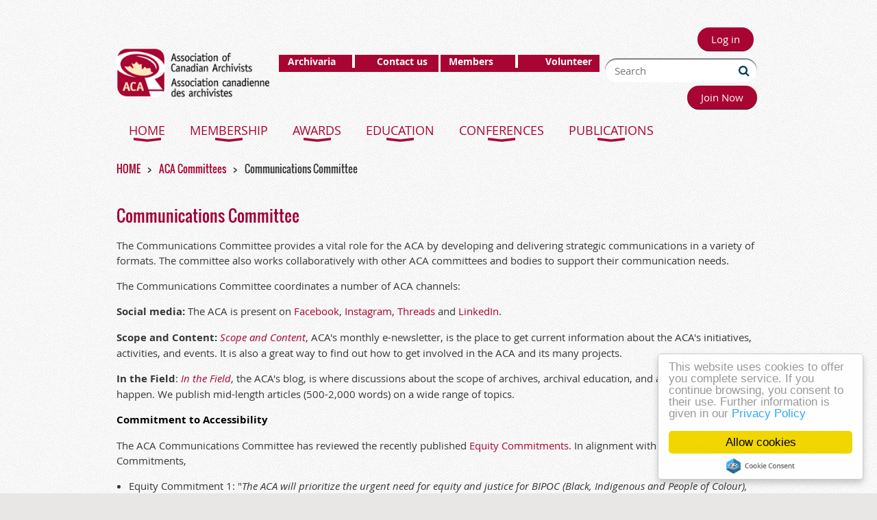

--- FILE ---
content_type: text/html; charset=utf-8
request_url: https://www.archivists.ca/Communications-Committee
body_size: 13430
content:
<!DOCTYPE html>
<!--[if lt IE 7 ]><html lang="en" class="no-js ie6 "><![endif]-->
<!--[if IE 7 ]><html lang="en" class="no-js ie7 "> <![endif]-->
<!--[if IE 8 ]><html lang="en" class="no-js ie8 "> <![endif]-->
<!--[if IE 9 ]><html lang="en" class="no-js ie9 "><![endif]-->
<!--[if (gt IE 9)|!(IE)]><!--><html lang="en" class="no-js "> <!--<![endif]-->
  <head id="Head1">
		<link rel="stylesheet" type="text/css" href="https://kit-pro.fontawesome.com/releases/latest/css/pro.min.css" />
<meta name="viewport" content="width=device-width, initial-scale=1.0">
<link href="https://sf.wildapricot.org/BuiltTheme/bookshelf_science_fiction.v3.0/current/3b7f89ad/Styles/combined.css" rel="stylesheet" type="text/css" /><link href="https://www.archivists.ca/resources/theme/customStyles.css?t=637593554870080000" rel="stylesheet" type="text/css" /><link href="https://www.archivists.ca/resources/theme/user.css?t=638472326180000000" rel="stylesheet" type="text/css" /><link href="https://live-sf.wildapricot.org/WebUI/built9.11.0-db59b40/scripts/public/react/index-84b33b4.css" rel="stylesheet" type="text/css" /><link href="https://live-sf.wildapricot.org/WebUI/built9.11.0-db59b40/css/shared/ui/shared-ui-compiled.css" rel="stylesheet" type="text/css" /><script type="text/javascript" language="javascript" id="idJavaScriptEnvironment">var bonaPage_BuildVer='9.11.0-db59b40';
var bonaPage_AdminBackendUrl = '/admin/';
var bonaPage_StatRes='https://live-sf.wildapricot.org/WebUI/';
var bonaPage_InternalPageType = { isUndefinedPage : false,isWebPage : true,isAdminPage : false,isDialogPage : false,isSystemPage : false,isErrorPage : false,isError404Page : false };
var bonaPage_PageView = { isAnonymousView : true,isMemberView : false,isAdminView : false };
var WidgetMode = 0;
var bonaPage_IsUserAnonymous = true;
var bonaPage_ThemeVer='3b7f89ad638472326180000000637593554870080000'; var bonaPage_ThemeId = 'bookshelf_science_fiction.v3.0'; var bonaPage_ThemeVersion = '3.0';
var bonaPage_id='18495'; version_id='';
if (bonaPage_InternalPageType && (bonaPage_InternalPageType.isSystemPage || bonaPage_InternalPageType.isWebPage) && window.self !== window.top) { var success = true; try { var tmp = top.location.href; if (!tmp) { top.location = self.location; } } catch (err) { try { if (self != top) { top.location = self.location; } } catch (err) { try { if (self != top) { top = self; } success = false; } catch (err) { success = false; } } success = false; } if (!success) { window.onload = function() { document.open('text/html', 'replace'); document.write('<ht'+'ml><he'+'ad></he'+'ad><bo'+'dy><h1>Wrong document context!</h1></bo'+'dy></ht'+'ml>'); document.close(); } } }
try { function waMetricsGlobalHandler(args) { if (WA.topWindow.waMetricsOuterGlobalHandler && typeof(WA.topWindow.waMetricsOuterGlobalHandler) === 'function') { WA.topWindow.waMetricsOuterGlobalHandler(args); }}} catch(err) {}
 try { if (parent && parent.BonaPage) parent.BonaPage.implementBonaPage(window); } catch (err) { }
try { document.write('<style type="text/css"> .WaHideIfJSEnabled, .HideIfJSEnabled { display: none; } </style>'); } catch(err) {}
var bonaPage_WebPackRootPath = 'https://live-sf.wildapricot.org/WebUI/built9.11.0-db59b40/scripts/public/react/';</script><script type="text/javascript" language="javascript" src="https://live-sf.wildapricot.org/WebUI/built9.11.0-db59b40/scripts/shared/bonapagetop/bonapagetop-compiled.js" id="idBonaPageTop"></script><script type="text/javascript" language="javascript" src="https://live-sf.wildapricot.org/WebUI/built9.11.0-db59b40/scripts/public/react/index-84b33b4.js" id="ReactPublicJs"></script><script type="text/javascript" language="javascript" src="https://live-sf.wildapricot.org/WebUI/built9.11.0-db59b40/scripts/shared/ui/shared-ui-compiled.js" id="idSharedJs"></script><script type="text/javascript" language="javascript" src="https://live-sf.wildapricot.org/WebUI/built9.11.0-db59b40/General.js" id=""></script><script type="text/javascript" language="javascript" src="https://sf.wildapricot.org/BuiltTheme/bookshelf_science_fiction.v3.0/current/3b7f89ad/Scripts/combined.js" id=""></script><title>Association of Canadian Archivists - Communications Committee</title>
<meta name="Keywords" content="Canada, archiving, professional trade association, archivists, archives"/><meta name="Description" content="Association of Canadian Archivists" /><script defer data-domain="archivists.ca" src="https://plausible.io/js/script.js"></script>
<link rel="apple-touch-icon" sizes="180x180" href="/resources/Theme/Favicons/apple-touch-icon.png">
<link rel="manifest" href="/resources/Theme/Favicons/site.manifest">
<link rel="mask-icon" href="/resources/Theme/Favicons/safari-pinned-tab.svg" color="#a80532">
<meta name="apple-mobile-web-app-title" content="Association of Canadian Archivists">
<meta name="application-name" content="ACA">
<meta name="msapplication-TileColor" content="#a80532">
<meta name="msapplication-config" content="/resources/Theme/Favicons/browserconfig.xml">
<meta name="theme-color" content="#a80532">
<link rel="icon" type="image/x-icon" sizes="32x32" href="/resources/Theme/Favicons/favicon32x32.ico" />
<link rel="icon" type="image/png" sizes="16x16" href="/resources/Theme/Favicons/favicon-16x16.png">
<link rel="shortcut icon" href="/resources/Theme/Favicons/favicon32x32.ico" />
<!-- OpenGraph tags for Facebook -->
<meta property="og:image" content="/resources/Theme/Favicons/android-chrome-192x192.png" />
<meta property="og:type" content="website" />
<meta property="og:description" content="ORG description" />
<meta property="og:locale" content="en_CA" />
<!-- OpenGraph tags for Twitter -->
<meta name="twitter:card" content="summary_large_image"></meta>
<meta name="twitter:site" content="@ORG" />
<meta name="twitter:creator" content="@ORG" />
<meta name="google-site-verification" content="7AlTSzLLB7ILUhI4qxipiV1AVqt0rVUbcNtHnbmEA08" /><meta name="apple-itunes-app" content="app-id=1220348450, app-argument="><link rel="search" type="application/opensearchdescription+xml" title="www.archivists.ca" href="/opensearch.ashx" /></head>
  <body id="PAGEID_18495" class="publicContentView LayoutMain">
<div class="mLayout layoutMain state1" id="mLayout">

<script type="text/javascript">
/*
var layoutState = document.getElementById('mLayout');
var rsStateWidth1 = 960;
var rsStateWidth2 = 600;
var rsStateWidth3 = 320;

function SetStateLayout()
{
	var bodyWidth = BonaPage.getInnerWidth();

	layoutState.className = layoutState.className.replace(/\s?state\d+/g,"");

	if( bodyWidth >= rsStateWidth1 )
		layoutState.className += ' state1';
	if( bodyWidth >= rsStateWidth2 && bodyWidth < rsStateWidth1 )
		layoutState.className += ' state2';
	if( bodyWidth < rsStateWidth2 )
		layoutState.className += ' state3';

	// message
	if( !document.getElementById('textWidth') )
	{
		var firstEl = layoutState.getElementsByTagName('div')[0];
		var newDivElem = document.createElement('div');
		newDivElem.id = 'textWidth';
		layoutState.insertBefore(newDivElem, firstEl);
	}
	document.getElementById('textWidth').innerHTML = 'bodyWidth: ' + bodyWidth;
}


jq$(function(){

	SetStateLayout();

	if (window.addEventListener)
	{
		window.addEventListener('resize', function() { SetStateLayout(); }, false);
		window.addEventListener("orientationchange", function() { SetStateLayout(); }, false);
	}

});*/

</script> <!-- header zone -->
		<div class="zoneHeader1">
			<div class="container_12">
				<div class="s1_grid_12 s2_grid_12 s3_grid_12">
<div id="id_Header" data-componentId="Header" class="WaPlaceHolder WaPlaceHolderHeader" style=""><div style=""><div id="id_tVdxIjX" class="WaGadgetFirst WaGadgetCustomHTML  gadgetStyleNone" style="" data-componentId="tVdxIjX" ><div class="gadgetStyleBody " style=""  data-areaHeight="auto">
<div id="textmanager_overlay"></div></div>
</div><div id="id_p4gsxhU" class="WaGadget WaGadgetLoginButton  gadgetStyleNone" style="margin-right:10px;" data-componentId="p4gsxhU" ><div class="alignRight">
  <div class="loginBoxLinkContainer">
    <a class="loginBoxLinkButton" href="https://www.archivists.ca/Sys/Login">Log in</a>
  </div>
  </div>
</div><div id="id_K3Puccr" data-componentId="K3Puccr" class="WaLayoutContainer" style="margin-top:-25px;background-color:transparent;"><table cellspacing="0" cellpadding="0" class="WaLayoutTable" style=""><tr data-componentId="K3Puccr_row" class="WaLayoutRow"><td id="id_FBiZAOZ" data-componentId="FBiZAOZ" class="WaLayoutItem" style="width:25%;"><div id="id_FJKlyu4" class="WaLayoutPlaceHolder placeHolderContainer" data-componentId="FJKlyu4" style=""><div style=""><div id="id_LoAdufG" class="WaGadgetOnly WaGadgetContent  gadgetStyleNone" style="margin-bottom:-20px;background-color:transparent;" data-componentId="LoAdufG" ><div class="gadgetStyleBody gadgetContentEditableArea" style="padding-right:10px;" data-editableArea="0" data-areaHeight="auto">
<a href="/"><img title="" alt="" src="/resources/Pictures/Logos/archivists-logo.png" border="0"></a><p>&nbsp;</p></div>
</div></div></div></td><td style="width:3px;" data-componentId="FBiZAOZ_separator" class="WaLayoutSeparator"><div style="width: inherit;"></div></td><td id="id_GTHRwMy" data-componentId="GTHRwMy" class="WaLayoutItem" style="width:25%;"><div id="id_qxBPpk7" class="WaLayoutPlaceHolder placeHolderContainer" data-componentId="qxBPpk7" style=""><div style=""><div id="id_eN7stFO" class="WaGadgetOnly WaGadgetContent  gadgetStyleNone" style="margin-top:10px;margin-bottom:-10px;background-color:#A80532;height:25px;" data-componentId="eN7stFO" ><div class="gadgetStyleBody gadgetContentEditableArea" style="padding-right:5px;padding-left:5px;" data-editableArea="0" data-areaHeight="auto">
<table class="contStyleExcSimpleTable" style="border: 0px solid rgb(153, 153, 153); border-collapse: collapse;" watable="1" width="100%" cellspacing="0" cellpadding="0">
  <tbody>
    <tr>
      <td style="border: 0px solid rgb(153, 153, 153); font-size: 14px; font-weight: 700; vertical-align: baseline;" valign="middle" align="center"><font color="#FFFFFF"></font><a href="/archivaria"><font color="#FFFFFF"><font color="#FFFFFF">Archivaria</font></font><font color="#FFFFFF">&nbsp; &nbsp;</font></a><font color="#FFFFFF"> &nbsp; <span style="background-color: rgb(255, 255, 255);"><span style="">&nbsp;</span></span></font> <font color="#FFFFFF">&nbsp; &nbsp; &nbsp; &nbsp;<a href="/Contact-the-ACA"><font color="#ffffff">Contact us</font></a><a href="/Archivaria">&nbsp;</a></font></td>
    </tr>
  </tbody>
</table><br></div>
<script type="text/javascript">if (window.WA) { new WaContentGadgetResizer({ id: 'id_eN7stFO' }); }</script>
</div></div></div></td><td style="width:3px;" data-componentId="GTHRwMy_separator" class="WaLayoutSeparator"><div style="width: inherit;"></div></td><td id="id_bRb9NDP" data-componentId="bRb9NDP" class="WaLayoutItem" style="width:25%;"><div id="id_hEav3pO" class="WaLayoutPlaceHolder placeHolderContainer" data-componentId="hEav3pO" style=""><div style=""><div id="id_VEVputZ" class="WaGadgetOnly WaGadgetContent  gadgetStyleNone" style="margin-top:10px;margin-bottom:-10px;background-color:#A80532;height:25px;" data-componentId="VEVputZ" ><div class="gadgetStyleBody gadgetContentEditableArea" style="padding-right:5px;padding-left:5px;" data-editableArea="0" data-areaHeight="auto">
<table class="contStyleExcSimpleTable" style="border: 0px solid rgb(153, 153, 153); border-collapse: collapse;" watable="1" width="100%" cellspacing="0" cellpadding="0">
  <tbody>
    <tr>
      <td style="border: 0px solid rgb(153, 153, 153); font-size: 14px; font-weight: 700; vertical-align: baseline;" valign="middle" align="center"><a href="/Members"><font color="#FFFFFF">Members</font></a><font color="#FFFFFF">&nbsp; &nbsp; &nbsp; &nbsp; <span style="background-color: rgb(255, 255, 255);"><span style="">&nbsp;</span></span></font> <font color="#FFFFFF">&nbsp; &nbsp; &nbsp; &nbsp;&nbsp; <a href="/ACA-Volunteer-Form"><font color="#ffffff">Volunteer</font></a><a href="/ACA-Foundation"><font color="#FFFFFF"><br></font></a></font></td>
    </tr>
  </tbody>
</table><br></div>
<script type="text/javascript">if (window.WA) { new WaContentGadgetResizer({ id: 'id_VEVputZ' }); }</script>
</div></div></div></td><td style="width:3px;" data-componentId="bRb9NDP_separator" class="WaLayoutSeparator"><div style="width: inherit;"></div></td><td id="id_QAMdTKU" data-componentId="QAMdTKU" class="WaLayoutItem" style="width:25%;"><div id="id_AfJ15Ug" class="WaLayoutPlaceHolder placeHolderContainer" data-componentId="AfJ15Ug" style=""><div style=""><div id="id_klIz6bT" class="WaGadgetFirst WaGadgetSiteSearch  gadgetStyleNone" style="margin-top:15px;margin-right:5px;margin-bottom:15px;margin-left:5px;" data-componentId="klIz6bT" ><div class="gadgetStyleBody " style=""  data-areaHeight="auto">
<div class="searchBoxOuter alignCenter">
	<div class="searchBox">
<form method="post" action="https://www.archivists.ca/Sys/Search" id="id_klIz6bT_form" class="generalSearchBox"  data-disableInAdminMode="true">
<span class="searchBoxFieldContainer"><input class="searchBoxField" type="text" name="searchString" id="idid_klIz6bT_searchBox" value="" maxlength="300" autocomplete="off"  placeholder="Search"></span>
<div class="autoSuggestionBox" id="idid_klIz6bT_resultDiv"></div>
</form></div>
	</div>
	<script type="text/javascript">
		(function(){

			function init()
			{
				var model = {};
				model.gadgetId = 'idid_klIz6bT';
				model.searchBoxId = 'idid_klIz6bT_searchBox';
				model.resultDivId = 'idid_klIz6bT_resultDiv';
				model.selectedTypes = '31';
				model.searchTemplate = 'https://www.archivists.ca/Sys/Search?q={0}&types={1}&page={2}';
				model.searchActionUrl = '/Sys/Search/DoSearch';
				model.GoToSearchPageTextTemplate = 'Search for &#39;{0}&#39;';
				model.autoSuggest = true;
				var WASiteSearch = new WASiteSearchGadget(model);
			}

			jq$(document).ready(init);
		}) ();
	</script>
</div>
</div><div id="id_NxfnFV8" class="WaGadgetLast WaGadgetContent  gadgetStyleNone" style="margin-top:-10px;" data-componentId="NxfnFV8" ><div class="gadgetStyleBody gadgetContentEditableArea" style="padding-right:5px;" data-editableArea="0" data-areaHeight="auto">
<div align="right">
  <a class="stylizedButton buttonStyle001" href="/Join-Now">Join Now</a>
</div></div>
</div></div></div></td></tr></table> </div><div id="id_rECNr9Z" class="WaGadget WaGadgetMenuHorizontal  menuStyle003" style="margin-top:-25px;" data-componentId="rECNr9Z" ><div class="menuBackground"></div>
<div class="menuInner">
	<ul class="firstLevel">
<li class=" dir">
	<div class="item">
		<a href="https://www.archivists.ca/" title="HOME"><span>HOME</span></a>
<ul class="secondLevel">
<li class=" ">
	<div class="item">
		<a href="https://www.archivists.ca/Welcome-to-ACA" title="Welcome to ACA"><span>Welcome to ACA</span></a>
</div>
</li>
	
<li class=" ">
	<div class="item">
		<a href="https://www.archivists.ca/ACA_strategic_framework_2023-2026" title="ACA Strategic Framework 2023-2026"><span>ACA Strategic Framework 2023-2026</span></a>
</div>
</li>
	
<li class=" ">
	<div class="item">
		<a href="https://www.archivists.ca/ACA-Competency-Framework" title="ACA Competency Framework"><span>ACA Competency Framework</span></a>
</div>
</li>
	
<li class=" ">
	<div class="item">
		<a href="https://www.archivists.ca/History" title="History"><span>History</span></a>
</div>
</li>
	
<li class=" dir">
	<div class="item">
		<a href="https://www.archivists.ca/ACA-Board-of-Directors" title="Board of Directors"><span>Board of Directors</span></a>
<ul class="secondLevel">
<li class=" ">
	<div class="item">
		<a href="https://www.archivists.ca/Board-Of-Directors/Position-Descriptions" title="Board of Directors Position Descriptions"><span>Board of Directors Position Descriptions</span></a>
</div>
</li>
	
<li class=" ">
	<div class="item">
		<a href="https://www.archivists.ca/Past-Boards-of-Directors" title="Past Boards of Directors"><span>Past Boards of Directors</span></a>
</div>
</li>
	
</ul>
</div>
</li>
	
<li class=" dir">
	<div class="item">
		<a href="https://www.archivists.ca/Governance" title="Governance"><span>Governance</span></a>
<ul class="secondLevel">
<li class=" ">
	<div class="item">
		<a href="https://www.archivists.ca/Annual-General-Meeting" title="Annual General Meeting"><span>Annual General Meeting</span></a>
</div>
</li>
	
<li class=" ">
	<div class="item">
		<a href="https://www.archivists.ca/Equity" title="Equity Commitments"><span>Equity Commitments</span></a>
</div>
</li>
	
<li class=" ">
	<div class="item">
		<a href="https://www.archivists.ca/Board-of-Directors/Policy-on-Nominations-and-Elections" title="Policy on Nominations and Elections"><span>Policy on Nominations and Elections</span></a>
</div>
</li>
	
<li class=" ">
	<div class="item">
		<a href="https://www.archivists.ca/Code-of-Ethics-and-Professional-Conduct" title="Code of Ethics and Professional Conduct"><span>Code of Ethics and Professional Conduct</span></a>
</div>
</li>
	
<li class=" ">
	<div class="item">
		<a href="https://www.archivists.ca/Truth-and-Reconciliation" title="Truth and Reconciliation"><span>Truth and Reconciliation</span></a>
</div>
</li>
	
<li class=" ">
	<div class="item">
		<a href="https://www.archivists.ca/TRC-at-the-ACA" title="TRC @ the ACA Conference"><span>TRC @ the ACA Conference</span></a>
</div>
</li>
	
</ul>
</div>
</li>
	
<li class=" dir">
	<div class="item">
		<a href="https://www.archivists.ca/ACA-Committees" title="ACA Committees"><span>ACA Committees</span></a>
<ul class="secondLevel">
<li class=" ">
	<div class="item">
		<a href="https://www.archivists.ca/ACA-Conference-Planning-Committee" title="Conference Planning Committee"><span>Conference Planning Committee</span></a>
</div>
</li>
	
<li class="sel ">
	<div class="item">
		<a href="https://www.archivists.ca/Communications-Committee" title="Communications Committee"><span>Communications Committee</span></a>
</div>
</li>
	
<li class=" ">
	<div class="item">
		<a href="https://www.archivists.ca/Finance-Committee" title="Financial Review Committee"><span>Financial Review Committee</span></a>
</div>
</li>
	
<li class=" ">
	<div class="item">
		<a href="https://www.archivists.ca/Governance-Committee" title="Governance Committee"><span>Governance Committee</span></a>
</div>
</li>
	
<li class=" ">
	<div class="item">
		<a href="https://www.archivists.ca/Indigenous-Matters-Committee" title="Indigenous Matters Committee"><span>Indigenous Matters Committee</span></a>
</div>
</li>
	
<li class=" ">
	<div class="item">
		<a href="https://www.archivists.ca/Membership-Committee" title="Membership Committee"><span>Membership Committee</span></a>
</div>
</li>
	
<li class=" ">
	<div class="item">
		<a href="https://www.archivists.ca/Nominations-Awards-Committee" title="Nominations and Awards Committee"><span>Nominations and Awards Committee</span></a>
</div>
</li>
	
<li class=" ">
	<div class="item">
		<a href="https://www.archivists.ca/Professional-Development-Committee" title="Professional Development Committee"><span>Professional Development Committee</span></a>
</div>
</li>
	
<li class=" dir">
	<div class="item">
		<a href="https://www.archivists.ca/Public-Awareness-Advocacy-Committee" title="Public Awareness &amp; Advocacy Committee"><span>Public Awareness &amp; Advocacy Committee</span></a>
<ul class="secondLevel">
<li class=" ">
	<div class="item">
		<a href="https://www.archivists.ca/ACA-Awareness-and-Advocacy-Resource-List" title="Awareness and Advocacy Resource List"><span>Awareness and Advocacy Resource List</span></a>
</div>
</li>
	
</ul>
</div>
</li>
	
</ul>
</div>
</li>
	
<li class=" dir">
	<div class="item">
		<a href="https://www.archivists.ca/ACA-Foundation" title="ACA Foundation"><span>ACA Foundation</span></a>
<ul class="secondLevel">
<li class=" ">
	<div class="item">
		<a href="https://www.archivists.ca/Ancestry-Continuing-Education-Award" title="Ancestry Continuing Education Award"><span>Ancestry Continuing Education Award</span></a>
</div>
</li>
	
</ul>
</div>
</li>
	
<li class=" dir">
	<div class="item">
		<a href="https://www.archivists.ca/ACA-Working-Groups-and-Task-Forces" title="ACA Working Groups and Task Forces"><span>ACA Working Groups and Task Forces</span></a>
<ul class="secondLevel">
<li class=" ">
	<div class="item">
		<a href="https://www.archivists.ca/Indigenous-Matters-Working-Group" title="Indigenous Matters Working Group"><span>Indigenous Matters Working Group</span></a>
</div>
</li>
	
<li class=" ">
	<div class="item">
		<a href="https://www.archivists.ca/ACA-PCAW" title="Professional Competencies for Archivists Working Group"><span>Professional Competencies for Archivists Working Group</span></a>
</div>
</li>
	
<li class=" ">
	<div class="item">
		<a href="https://www.archivists.ca/Records-Management-Working-Group" title="Records Management Working Group"><span>Records Management Working Group</span></a>
</div>
</li>
	
</ul>
</div>
</li>
	
<li class=" ">
	<div class="item">
		<a href="https://www.archivists.ca/calendar" title="ACA Calendar of Activities and Events"><span>ACA Calendar of Activities and Events</span></a>
</div>
</li>
	
</ul>
</div>
</li>
	
<li class=" dir">
	<div class="item">
		<a href="https://www.archivists.ca/Membership" title="MEMBERSHIP"><span>MEMBERSHIP</span></a>
<ul class="secondLevel">
<li class=" ">
	<div class="item">
		<a href="https://www.archivists.ca/Join-Now" title="Join"><span>Join</span></a>
</div>
</li>
	
<li class=" ">
	<div class="item">
		<a href="https://www.archivists.ca/Membership-Benefits" title="Membership Benefits"><span>Membership Benefits</span></a>
</div>
</li>
	
<li class=" ">
	<div class="item">
		<a href="https://www.archivists.ca/2026-Early-Bird-Renewal-Campaign" title="2026 Early Bird Renewal Campaign"><span>2026 Early Bird Renewal Campaign</span></a>
</div>
</li>
	
<li class=" ">
	<div class="item">
		<a href="https://www.archivists.ca/Membership-Categories" title="Membership Categories"><span>Membership Categories</span></a>
</div>
</li>
	
<li class=" dir">
	<div class="item">
		<a href="https://www.archivists.ca/Mentorship" title="Mentorship Program"><span>Mentorship Program</span></a>
<ul class="secondLevel">
<li class=" ">
	<div class="item">
		<a href="https://www.archivists.ca/Mentee-Application" title="Mentee Application"><span>Mentee Application</span></a>
</div>
</li>
	
<li class=" ">
	<div class="item">
		<a href="https://www.archivists.ca/Mentor-Application" title="Mentor Application"><span>Mentor Application</span></a>
</div>
</li>
	
</ul>
</div>
</li>
	
<li class=" ">
	<div class="item">
		<a href="https://www.archivists.ca/Student-Chapters" title="Student Chapters"><span>Student Chapters</span></a>
</div>
</li>
	
<li class=" ">
	<div class="item">
		<a href="https://www.archivists.ca/Special-Interest-Sections" title="Special Interest Sections"><span>Special Interest Sections</span></a>
</div>
</li>
	
</ul>
</div>
</li>
	
<li class=" dir">
	<div class="item">
		<a href="https://www.archivists.ca/Awards" title="AWARDS"><span>AWARDS</span></a>
<ul class="secondLevel">
<li class=" ">
	<div class="item">
		<a href="https://www.archivists.ca/ACA-Fellows-and-Nominating-a-Member-Info" title="ACA Fellows"><span>ACA Fellows</span></a>
</div>
</li>
	
<li class=" ">
	<div class="item">
		<a href="https://www.archivists.ca/Honours-and-Awards/Honorary-Archivist" title="Honorary Archivist Award"><span>Honorary Archivist Award</span></a>
</div>
</li>
	
<li class=" ">
	<div class="item">
		<a href="https://www.archivists.ca/Honours-and-Awards/Outreach-and-Advocacy" title="Larry Dohey Award"><span>Larry Dohey Award</span></a>
</div>
</li>
	
<li class=" ">
	<div class="item">
		<a href="https://www.archivists.ca/Honours-and-Awards/Membership-Recognition" title="Membership Recognition Award"><span>Membership Recognition Award</span></a>
</div>
</li>
	
<li class=" ">
	<div class="item">
		<a href="https://www.archivists.ca/Honours-and-Awards/New-Professional" title="New Professional Award"><span>New Professional Award</span></a>
</div>
</li>
	
</ul>
</div>
</li>
	
<li class=" dir">
	<div class="item">
		<a href="https://www.archivists.ca/Professional-Development" title="EDUCATION"><span>EDUCATION</span></a>
<ul class="secondLevel">
<li class=" dir">
	<div class="item">
		<a href="https://www.archivists.ca/ACA-Workshops" title="ACA Workshops"><span>ACA Workshops</span></a>
<ul class="secondLevel">
<li class=" ">
	<div class="item">
		<a href="https://www.archivists.ca/Workshop-Proposals" title="Call for Workshop Proposals"><span>Call for Workshop Proposals</span></a>
</div>
</li>
	
</ul>
</div>
</li>
	
<li class=" ">
	<div class="item">
		<a href="https://www.archivists.ca/Archival-Training-Programs" title="Archival Training Programs"><span>Archival Training Programs</span></a>
</div>
</li>
	
<li class=" ">
	<div class="item">
		<a href="https://www.archivists.ca/What-Are-Archives" title="What Are Archives?"><span>What Are Archives?</span></a>
</div>
</li>
	
<li class=" ">
	<div class="item">
		<a href="https://www.archivists.ca/Archival-Organizations-Directory" title="Archival Organizations Directory"><span>Archival Organizations Directory</span></a>
</div>
</li>
	
<li class=" dir">
	<div class="item">
		<a href="https://www.archivists.ca/Job-Opportunities" title="Job Opportunities"><span>Job Opportunities</span></a>
<ul class="secondLevel">
<li class=" ">
	<div class="item">
		<a href="https://www.archivists.ca/Submit-Job-Postings" title="Submit Job Postings"><span>Submit Job Postings</span></a>
</div>
</li>
	
</ul>
</div>
</li>
	
<li class=" ">
	<div class="item">
		<a href="https://www.archivists.ca/Trauma-Informed-Archives-Resource-List" title="Trauma Informed Archives Resource List"><span>Trauma Informed Archives Resource List</span></a>
</div>
</li>
	
<li class=" ">
	<div class="item">
		<a href="https://www.archivists.ca/Reconciliation-Framework" title="Reconciliation Framework"><span>Reconciliation Framework</span></a>
</div>
</li>
	
<li class=" ">
	<div class="item">
		<a href="https://www.archivists.ca/ACA-Indigenous-Matters-Working-Group-Assessment-and-Recommendations-Final-Report-&amp;-Resource-Guide-2024" title="ACA Indigenous Matters Working Group Assessment and Recommendations Final Report &amp; Resource Guide 20"><span>ACA Indigenous Matters Working Group Assessment and Recommendations Final Report &amp; Resource Guide 20</span></a>
</div>
</li>
	
</ul>
</div>
</li>
	
<li class=" dir">
	<div class="item">
		<a href="https://www.archivists.ca/Annual-Conferences" title="CONFERENCES"><span>CONFERENCES</span></a>
<ul class="secondLevel">
<li class=" ">
	<div class="item">
		<a href="https://www.archivists.ca/Conference-Committee-and-Teams" title="Conference Committee and Teams"><span>Conference Committee and Teams</span></a>
</div>
</li>
	
<li class=" ">
	<div class="item">
		<a href="https://www.archivists.ca/Future-Conferences" title="Future Conferences"><span>Future Conferences</span></a>
</div>
</li>
	
<li class=" ">
	<div class="item">
		<a href="https://www.archivists.ca/ACA-Past-Conferences" title="Past Conferences"><span>Past Conferences</span></a>
</div>
</li>
	
<li class=" ">
	<div class="item">
		<a href="https://www.archivists.ca/page-18932" title="2026 Conference Call for Submissions"><span>2026 Conference Call for Submissions</span></a>
</div>
</li>
	
</ul>
</div>
</li>
	
<li class=" dir">
	<div class="item">
		<a href="https://www.archivists.ca/Publications" title="PUBLICATIONS"><span>PUBLICATIONS</span></a>
<ul class="secondLevel">
<li class=" ">
	<div class="item">
		<a href="https://www.archivists.ca/archivaria" title="Archivaria"><span>Archivaria</span></a>
</div>
</li>
	
<li class=" dir">
	<div class="item">
		<a href="https://www.archivists.ca/Blog" title="In the Field - The ACA Blog"><span>In the Field - The ACA Blog</span></a>
<ul class="secondLevel">
<li class=" ">
	<div class="item">
		<a href="https://www.archivists.ca/Blog-Submission-Form" title="Blog Submission Form"><span>Blog Submission Form</span></a>
</div>
</li>
	
</ul>
</div>
</li>
	
<li class=" ">
	<div class="item">
		<a href="https://www.archivists.ca/Scope-and-Content-Monthly-ACA-Newsletter" title="Scope and Content: Monthly ACA Newsletter"><span>Scope and Content: Monthly ACA Newsletter</span></a>
</div>
</li>
	
<li class=" ">
	<div class="item">
		<a href="https://www.archivists.ca/ACA-Books-Guides" title="ACA Books &amp; Guides"><span>ACA Books &amp; Guides</span></a>
</div>
</li>
	
<li class=" ">
	<div class="item">
		<a href="https://www.archivists.ca/The-Bulletin-Annual-Reports" title="The Bulletin"><span>The Bulletin</span></a>
</div>
</li>
	
<li class=" ">
	<div class="item">
		<a href="https://www.archivists.ca/ACA-Past-Announcements" title="ACA Past Announcements"><span>ACA Past Announcements</span></a>
</div>
</li>
	
</ul>
</div>
</li>
	
</ul>
</div>

<script type="text/javascript">
	jq$(function()
	{
		var gadgetHorMenu = jq$('#id_rECNr9Z'),
			gadgetHorMenuContainer = gadgetHorMenu.find('.menuInner'),
			firstLevelMenu = gadgetHorMenu.find('ul.firstLevel'),
			holderInitialMenu = firstLevelMenu.children(),
			outsideItems = null,
			phantomElement = '<li class="phantom"><div class="item"><a href="#"><span>&#x2261;</span></a><ul class="secondLevel"></ul></div></li>',
			placeHolder = gadgetHorMenu.parents('.WaLayoutPlaceHolder'),
			placeHolderId = placeHolder && placeHolder.attr('data-componentId'),
			mobileState = false,
			rsStateWidth2 = 617,
			isTouchSupported = !!(('ontouchstart' in window) || (window.DocumentTouch && document instanceof DocumentTouch) || (navigator.msPointerEnabled && navigator.msMaxTouchPoints));


		function resizeMenu()
		{
			var i,
				len,
				fitMenuWidth = 0,
				menuItemPhantomWidth = 80;

			// background track
			gadgetHorMenu.find('.menuBackground').css(
			{
				'width': jq$('body').width(),
				'left': ( ( jq$('body').width() - gadgetHorMenu.width() ) * -0.5 )
			});

			firstLevelMenu.html( holderInitialMenu).removeClass('adapted').css({ width: 'auto' }); // restore initial menu

			if( !gadgetHorMenuContainer.find('.menuButton').size() )
			{
				gadgetHorMenuContainer.prepend('<div class="menuButton"></div>');

				gadgetHorMenuContainer.find('.menuButton').on("click",function()
				{
					gadgetHorMenuContainer.find('ul.firstLevel').toggle();
					return false;
				});

				jq$('body').on("click",function()
				{
					if( mobileState )
						gadgetHorMenuContainer.find('ul.firstLevel').hide();
				});
			}

			// for state 3
			if( jq$(window).width() < rsStateWidth2 && mobileState == false )
			{
				gadgetHorMenuContainer.find('ul.firstLevel').attr('style','');
				mobileState = true;

				return false;
			}

			if( jq$(window).width() >= rsStateWidth2 )
			{
				gadgetHorMenuContainer.find('ul.firstLevel').attr('style','');
				mobileState = false;
			}


			if( firstLevelMenu.width() > gadgetHorMenuContainer.width() ) // if menu oversize
			{
				menuItemPhantomWidth = firstLevelMenu.addClass('adapted').append( phantomElement).children('.phantom').width();

				for( i = 0, len = holderInitialMenu.size(); i <= len; i++ )
				{
					fitMenuWidth += jq$( holderInitialMenu.get(i) ).width();

					if( fitMenuWidth + menuItemPhantomWidth > gadgetHorMenuContainer.width() )
					{
						outsideItems = firstLevelMenu.children(':gt('+(i-1)+'):not(.phantom)').remove();
						firstLevelMenu.find('.phantom > .item > ul').append( outsideItems);
						break;
					}
				}
				gadgetHorMenu.find('.phantom > .item > a').click(function(){ return false; });
			}

			disableFirstTouch();

			firstLevelMenu.css( 'width', '' ); // restore initial menu width
			firstLevelMenu.children().removeClass('last-child').eq(-1).addClass('last-child'); // add last-child mark
		}

		resizeMenu();

		jq$(window).resize(function()
		{
			resizeMenu();
		});

		function onLayoutColumnResized(sender, args)
		{
			args = args || {};

			if (placeHolderId && (placeHolderId == args.leftColPlaceHolderId || placeHolderId == args.rightColPlaceHolderId))
			{
				resizeMenu();
			}
		}

		BonaPage.addPageStateHandler(BonaPage.PAGE_PARSED, function() { WA.Gadgets.LayoutColumnResized.addHandler(onLayoutColumnResized); });
		BonaPage.addPageStateHandler(BonaPage.PAGE_UNLOADED, function() { WA.Gadgets.LayoutColumnResized.removeHandler(onLayoutColumnResized); });

        function disableFirstTouch()
        {
         if (!isTouchSupported) return;

          jq$('#id_rECNr9Z').find('.menuInner li.dir > .item > a').on( 'click', function(event)
          {
            if( !this.touchCounter )
              this.touchCounter = 0;

            if( this.touchCounter >= 1 )
            {
              this.touchCounter = 0;
              return true;
            }
            this.touchCounter++;

            if (!mobileState)
            {
              WA.stopEventDefault(event);
            }
          });

          jq$('#id_rECNr9Z').find('.menuInner li.dir > .item > a').on( 'mouseout', function(event)
          {
            if( !this.touchCounter )
              this.touchCounter = 0;
            this.touchCounter = 0;
          });
        }

        disableFirstTouch();
	});
</script></div><div id="id_SuatLsx" class="WaGadgetLast WaGadgetBreadcrumbs  gadgetStyleNone" style="" data-componentId="SuatLsx" ><div class="gadgetStyleBody " style=""  data-areaHeight="auto">
<ul>
<li><a href="https://www.archivists.ca/">HOME</a></li>
<li><a href="https://www.archivists.ca/ACA-Committees">ACA Committees</a></li>
<li class="last">Communications Committee</li>
</ul>
</div>
</div></div>
</div></div>
			</div>
		</div>
		<div class="zoneHeader2">
			<div class="container_12">
				<div class="s1_grid_12 s2_grid_12 s3_grid_12">
<div id="id_Header1" data-componentId="Header1" class="WaPlaceHolder WaPlaceHolderHeader1" style=""><div style=""><div id="id_gR1Oq7Z" class="WaGadgetOnly WaGadgetContent  gadgetStyleNone" style="" data-componentId="gR1Oq7Z" ><div class="gadgetStyleBody gadgetContentEditableArea" style="" data-editableArea="0" data-areaHeight="auto">
<p><span><font style="font-size: 24px;" face="Oswald" color="#9E0039">Communications Committee</font></span></p>

<p><span>The Communications Committee provides a vital role for the ACA by developing and delivering strategic communications in a variety of formats.</span> <font style="font-size: 15px;"><span>The committee also works collaboratively with other ACA committees and bodies to support their communication needs.<br></span></font></p>

<p><span>The Communications Committee coordinates a number of ACA channels:</span></p>

<p><strong><span>Social media:</span></strong> <span>T<font style="font-size: 15px;">he ACA is present on <a href="https://www.facebook.com/AssociationofCanadianArchivists/" target="_blank">Facebook</a>, <a href="https://www.instagram.com/aca_canada/" target="_blank">Instagram</a>, <a href="https://www.threads.net/@aca_canada" target="_blank">Threads</a> and <a href="https://www.linkedin.com/company/association-of-canadian-archivists/" target="_blank">LinkedIn</a>.</font></span><font style="font-size: 15px;"><span><font color="#000000"><br></font></span></font></p>

<p><font style="font-size: 15px;"><span><strong>Scope and Content:</strong> <em><a href="/page-18573" target="_blank">Scope and Content</a></em>, ACA's monthly e-newsletter, is the place to get current information about the ACA's initiatives, activities, and events. It is also a great way to find out how to get involved in the ACA and its many projects.</span></font></p>

<p><font style="font-size: 15px;"><span><strong>In the Field</strong>: <em><a href="/Blog" target="_blank">In the Field</a></em>, the ACA's blog, is</span></font> where discussions about the scope of archives, archival education, and archival interventions happen. We publish mid-length articles (500-2,000 words) on a wide range of topics.</p>

<p style="margin-bottom: 0px !important;"><strong style="color: rgb(0, 0, 0);">Commitment to Accessibility</strong></p>

<p><font style="font-size: 15px;"><span><span><font>The ACA Communications Committee has reviewed the recently published</font></span></span></font> <font style="font-size: 15px;"><span><span><font><a href="/resources/Documents/Governance%20and%20Structure/ACA%20Equity%20Commitments%2006102020.pdf" target="_blank">Equity Commitments</a>.</font></span></span></font> <font style="font-size: 15px;"><span><span><font>In alignment with the following Equity Commitments,</font></span></span></font></p>

<ul>
  <li><font style="font-size: 15px;"><span><span><font>Equity Commitment 1: "<em>The ACA will prioritize the urgent need for equity and justice for BIPOC (Black, Indigenous and People of</em></font></span></span> <span><em><span><font>Colour</font></span></em></span><span><em><span><font>), people with disabilities, new Canadians, and 2SLGBTQIA+ individuals</font></span></em></span><span><span><font>&nbsp;</font></span></span><span><em><span><font>and communities"</font></span></em></span><br></font></li>

  <li><font style="font-size: 15px;"><span><span><font>Equity Commitment 4: <em>"The ACA will actively work to make its programs and services accessible to an increasingly</em></font></span></span><span><span><font>&nbsp;</font></span></span><span><em><span><font>diverse archives and recordkeeping profession"</font></span></em></span></font></li>
</ul>

<p><font style="font-size: 15px;"><span><span><font>the Communications Committee has recently launched an accessibility task force to review existing literature and guidelines for to ensure best practices for accessibility our achieved through our communication channels. Using the WCAG 2 (</font></span></span><a href="https://www.w3.org/WAI/WCAG21/quickref/"><span><span><font color="#0000FF">Web Content Accessibility Guidelines 2</font></span></span></a><span><span><font>), we commit to making content that is Perceivable, Operable, Understandable, and Robust.&nbsp;</font></span></span><span><span><font>&nbsp;</font></span></span></font></p>

<p><font style="font-size: 15px;"><span><span><font>In terms of our workflow going forward, we commit to the following standards for all communications platforms:&nbsp;</font></span></span><span><span><font>&nbsp;</font></span></span></font></p>

<div style="margin-left: 2em">
  <ul>
    <li><font style="font-size: 15px;"><span><span><font>Alt-text will be added to all images</font></span></span><span><span><font>&nbsp;</font></span></span></font></li>

    <li><font style="font-size: 15px;"><span><span><font>Captions will be added to all videos</font></span></span><span><span><font>&nbsp;</font></span></span></font></li>

    <li><font style="font-size: 15px;"><span><span><font>Color contrast will be checked when conveying textual information through images</font></span></span><span><span><font>&nbsp;</font></span></span></font></li>

    <li><font style="font-size: 15px;"><span><span><font>Camel Case (#ThisIsCamelCase) will be used in Hashtags, hashtags will only be used at the end of posts&nbsp;</font></span></span><span><span><font>&nbsp;</font></span></span></font></li>

    <li><font style="font-size: 15px;"><span><span><font>Contact information will be available on each social media platform for feedback</font></span></span><span><span><font>&nbsp;</font></span></span></font></li>

    <li><font style="font-size: 15px;"><span><span><font>We will create content in</font></span></span> <a href="https://centerforplainlanguage.org/learning-training/five-steps-plain-language/"><span><span><font color="#0000FF">plain language.&nbsp;</font></span></span></a></font></li>
  </ul>
</div>

<p><font style="font-size: 15px;"><span><span><font>We are actively seeking feedback and input from our members and the wider community. If you have any comments, questions, or concerns about ACA Communications and accessibility, please email us at</font></span></span> <a href="mailto:communications@archivists.ca"><span><span><font color="#0000FF">communications@archivists.ca</font></span></span></a><span><span><font>&nbsp;</font></span></span><span><span><font>&nbsp;</font></span></span></font></p>

<p style="margin-bottom: 0px; margin-top: 0px;"><strong style="color: rgb(0, 0, 0);">Committee Members (2025)</strong></p>

<p style="margin-bottom: 0px; margin-top: 0px;"><br>Natasha Fisher, Chair and Social Media Coordinator [communications (at) archivists.ca]<br>Thamilini Jothilingam, Editor In the Field [blog (at) archivists.ca]</p><p style="margin-bottom: 0px; margin-top: 0px;">Isabel Carlin,&nbsp;Editor In the Field</p><p style="margin-bottom: 0px; margin-top: 0px;">Aziza Bayoumi, co-Editor Scope and Content</p><p style="margin-bottom: 0px; margin-top: 0px;">Chantel Fortier, co-Editor Scope and Content</p><p style="margin-bottom: 0px; margin-top: 0px;">Abbi Asokan, Social Media Team Lead [socialmedia (at) archivists.ca]</p><p style="margin-bottom: 0px; margin-top: 0px;">Alina Ruiz, Social Media Team</p><p style="margin-bottom: 0px; margin-top: 0px;">Natalia Diaz, Social Media Team<br></p><p style="margin-top: 0px; margin-bottom: 0px;"><span class="aCOpRe"><span>John Richan, Board Liaison [dal1 (at) archivists.ca]<br></span></span></p><p style="margin-bottom: 0px !important; margin-top: 0px;"><span class="aCOpRe"><span><br></span></span></p>

<p style="margin-top: 0px;"><span>For more information about the Communication Committee please contact communications (at) archivists.ca.</span></p><p><br></p></div>
</div></div>
</div></div>
			</div>
		</div>
		<div class="zoneHeader3">
			<div class="container_12">
				<div class="s1_grid_12 s2_grid_12 s3_grid_12">
<div id="id_Header2" data-componentId="Header2" class="WaPlaceHolder WaPlaceHolderHeader2" style=""><div style=""><div id="id_lUUuGwK" data-componentId="lUUuGwK" class="WaLayoutContainerOnly" style=""><table cellspacing="0" cellpadding="0" class="WaLayoutTable" style=""><tr data-componentId="lUUuGwK_row" class="WaLayoutRow"><td id="id_reKZ9aV" data-componentId="reKZ9aV" class="WaLayoutItem" style="width:70%;"></td><td style="width:10px;" data-componentId="reKZ9aV_separator" class="WaLayoutSeparator"><div style="width: inherit;"></div></td><td id="id_lbocgfv" data-componentId="lbocgfv" class="WaLayoutItem" style="width:30%;"></td></tr></table> </div></div>
</div></div>
			</div>
		</div>
		<div class="zoneHeader4">
			<div class="container_12">
				<div class="s1_grid_12 s2_grid_12 s3_grid_12">
</div>
			</div>
		</div>
		<!-- /header zone -->

<!-- content zone -->
	<div class="zoneContent">
		<div class="container_12">
			<div class="s1_grid_12 s2_grid_12 s3_grid_12">
<div id="id_Content" data-componentId="Content" class="WaPlaceHolder WaPlaceHolderContent" style=""><div style=""><div id="id_FEzFhNy" data-componentId="FEzFhNy" class="WaLayoutContainerFirst" style=""><table cellspacing="0" cellpadding="0" class="WaLayoutTable" style=""><tr data-componentId="FEzFhNy_row" class="WaLayoutRow"><td id="id_77OwIpI" data-componentId="77OwIpI" class="WaLayoutItem" style="width:25%;"><div id="id_fXTdCtw" class="WaLayoutPlaceHolder placeHolderContainer" data-componentId="fXTdCtw" style=""><div style=""><div id="id_YR35ss5" class="WaGadgetFirst WaGadgetContent  gadgetStyleNone" style="margin-top:-30px;" data-componentId="YR35ss5" ><div class="gadgetStyleBody gadgetContentEditableArea" style="padding-top:25px;padding-bottom:4px;" data-editableArea="0" data-areaHeight="auto">
<p style="line-height: 14px;"><font face="Oswald" color="#a80532"><span style="font-size: 18px;">Our Community<br></span></font></p></div>
</div><div id="id_zvh72se" class="WaGadget WaGadgetContent  gadgetStyleNone" style="" data-componentId="zvh72se" ><div class="gadgetStyleBody gadgetContentEditableArea" style="" data-editableArea="0" data-areaHeight="auto">
<p><img src="/resources/Pictures/Footer%20Images/Our%20Community%201.jpg" alt="" title="" style="height: 92px;" width="138" height="92" border="0"><br></p></div>
</div><div id="id_lFsAnv6" class="WaGadgetLast WaGadgetCustomMenu  menuStyleNone" style="" data-componentId="lFsAnv6" ><div class="gadgetStyleBody " style=""  data-areaHeight="auto">
<ul class="orientationVertical alignLeft">

<li>
			<a href="https://archivistes.qc.ca/" title="Association des archivistes du Québec">Association des archivistes du Québec</a>
		</li>
<li>
			<a href="https://www.archivists.org.au" title="Australian Society of Archivists">Australian Society of Archivists</a>
		</li>
<li>
			<a href="https://archivescanada.ca/what-we-do/" title="Canadian Council of Archives">Canadian Council of Archives</a>
		</li>
<li>
			<a href="https://cha-shc.ca/" title="Canadian Historical Association ">Canadian Historical Association </a>
		</li>
<li>
			<a href="/Archival-Councils-and-Organizations" title="Councils & Organizations">Councils & Organizations</a>
		</li>
</ul>

</div>
</div></div></div></td><td style="" data-componentId="77OwIpI_separator" class="WaLayoutSeparator"><div style="width: inherit;"></div></td><td id="id_QSQVwsD" data-componentId="QSQVwsD" class="WaLayoutItem" style="width:25%;"><div id="id_y4par3F" class="WaLayoutPlaceHolder placeHolderContainer" data-componentId="y4par3F" style=""><div style=""><div id="id_zzf6QC1" class="WaGadgetFirst WaGadgetContent  gadgetStyleNone" style="margin-top:-30px;" data-componentId="zzf6QC1" ><div class="gadgetStyleBody gadgetContentEditableArea" style="padding-top:25px;padding-bottom:4px;" data-editableArea="0" data-areaHeight="auto">
<p style="line-height: 14px;"><font style="font-size: 18px;" face="Oswald" color="#a80532">Public Awareness &amp; Advocacy</font><br></p></div>
</div><div id="id_kSnEao6" class="WaGadget WaGadgetContent  gadgetStyleNone" style="" data-componentId="kSnEao6" ><div class="gadgetStyleBody gadgetContentEditableArea" style="" data-editableArea="0" data-areaHeight="auto">
<p><img src="/resources/Pictures/Footer%20Images/iStock-674720692.jpg" alt="" title="" style="height: 92px;" width="138" height="92" border="0"><br></p></div>
</div><div id="id_4IptRBC" class="WaGadgetLast WaGadgetCustomMenu  menuStyleNone" style="" data-componentId="4IptRBC" ><div class="gadgetStyleBody " style=""  data-areaHeight="auto">
<ul class="orientationVertical alignLeft">

<li>
			<a href="/advocacy" title="Advocacy">Advocacy</a>
		</li>
<li>
			<a href="/equity" title="Equity Committments">Equity Committments</a>
		</li>
<li>
			<a href="/Indigenous-Matters-Working-Group" title="Indigenous Matters Working Group">Indigenous Matters Working Group</a>
		</li>
<li>
			<a href="/PAAC-Issue-Submissions" title="PAAC - Raise an Issue">PAAC - Raise an Issue</a>
		</li>
<li>
			<a href="/Truth-and-Reconciliation" title="Reconciliation Framework">Reconciliation Framework</a>
		</li>
</ul>

</div>
</div></div></div></td><td style="" data-componentId="QSQVwsD_separator" class="WaLayoutSeparator"><div style="width: inherit;"></div></td><td id="id_B68nwJO" data-componentId="B68nwJO" class="WaLayoutItem" style="width:25%;"><div id="id_qgl8tS9" class="WaLayoutPlaceHolder placeHolderContainer" data-componentId="qgl8tS9" style=""><div style=""><div id="id_pjln9U6" class="WaGadgetFirst WaGadgetContent  gadgetStyleNone" style="margin-top:-30px;" data-componentId="pjln9U6" ><div class="gadgetStyleBody gadgetContentEditableArea" style="padding-top:25px;" data-editableArea="0" data-areaHeight="auto">
<p style="line-height: 14px;"><font color="#a80532"><font face="Oswald">Resources</font></font><br></p></div>
</div><div id="id_U4gJXAm" class="WaGadget WaGadgetContent  gadgetStyleNone" style="" data-componentId="U4gJXAm" ><div class="gadgetStyleBody gadgetContentEditableArea" style="" data-editableArea="0" data-areaHeight="auto">
<p><img src="/resources/Pictures/Footer%20Images/Resources%202%20iStock-1251666847.jpg" alt="" title="" style="height: 92px;" width="138" height="92" border="0"><br></p></div>
</div><div id="id_H2iHBxa" class="WaGadgetLast WaGadgetCustomMenu  menuStyleNone" style="" data-componentId="H2iHBxa" ><div class="gadgetStyleBody " style=""  data-areaHeight="auto">
<ul class="orientationVertical alignLeft">

<li>
			<a href="/Annual-Reports" title="Annual Reports">Annual Reports</a>
		</li>
<li>
			<a href="/bursaries / scholarships" title="Bursaries / Scholarships">Bursaries / Scholarships</a>
		</li>
<li>
			<a href="/ACA-Books-Guides" title="Guides and Books">Guides and Books</a>
		</li>
<li>
			<a href="/historical-documents" title="Historical Documents">Historical Documents</a>
		</li>
<li>
			<a href="/Past-Conferences" title="Past Conferences">Past Conferences</a>
		</li>
</ul>

</div>
</div></div></div></td><td style="" data-componentId="B68nwJO_separator" class="WaLayoutSeparator"><div style="width: inherit;"></div></td><td id="id_Rr2vu5J" data-componentId="Rr2vu5J" class="WaLayoutItem" style="width:25%;"><div id="id_vzQ2ZbZ" class="WaLayoutPlaceHolder placeHolderContainer" data-componentId="vzQ2ZbZ" style=""><div style=""><div id="id_Tgc7uEA" class="WaGadgetFirst WaGadgetContent  gadgetStyleNone" style="margin-top:-30px;" data-componentId="Tgc7uEA" ><div class="gadgetStyleBody gadgetContentEditableArea" style="padding-top:25px;padding-bottom:5px;" data-editableArea="0" data-areaHeight="auto">
<p style="line-height: 14px;"><font style="font-size: 18px;" face="Oswald" color="#a80532">Submissions</font><br></p></div>
</div><div id="id_acersX7" class="WaGadget WaGadgetContent  gadgetStyleNone" style="" data-componentId="acersX7" ><div class="gadgetStyleBody gadgetContentEditableArea" style="" data-editableArea="0" data-areaHeight="auto">
<p><img src="/resources/Pictures/Footer%20Images/iStock-1146311517.jpg" alt="" title="" style="height: 92px;" width="138" height="92" border="0"><br></p></div>
</div><div id="id_fHXtxWO" class="WaGadgetLast WaGadgetCustomMenu  menuStyleNone" style="" data-componentId="fHXtxWO" ><div class="gadgetStyleBody " style=""  data-areaHeight="auto">
<ul class="orientationVertical alignLeft">

<li>
			<a href="/Job-Posting-Submissions" title="Job Postings">Job Postings</a>
		</li>
<li>
			<a href="/Submit-Member-News" title="Member News">Member News</a>
		</li>
<li>
			<a href="/Nomination-Form-Awards " title="Nominations - Awards">Nominations - Awards</a>
		</li>
<li>
			<a href="/Website-Updates-Form" title="Website Updates">Website Updates</a>
		</li>
<li>
			<a href="/Workshop-Proposals " title="Workshop Proposals">Workshop Proposals</a>
		</li>
</ul>

</div>
</div></div></div></td></tr></table> </div><div id="id_P9xt4jL" class="WaGadgetLast WaGadgetContent  gadgetStyleNone" style="" data-componentId="P9xt4jL" ><div class="gadgetStyleTitle" style=" "><h4 class="gadgetTitleH4">
Outreach Committee</h4></div>
<div class="gadgetStyleBody gadgetContentEditableArea" style="" data-editableArea="0" data-areaHeight="auto">
<br><p><br></p></div>
</div></div>
</div></div>
		</div>
	</div>
	<!-- /content zone -->

<!-- footer zone -->
		<div class="zoneFooter1">
			<div class="container_12">
				<div class="s1_grid_12 s2_grid_12 s3_grid_12">
<div id="id_Footer" data-componentId="Footer" class="WaPlaceHolder WaPlaceHolderFooter" style="background-color:transparent;"><div style=""><div id="id_4Y2C3yp" class="WaGadgetFirst WaGadgetContent  gadgetStyle001" style="background-color:#A80532;height:10px;" data-componentId="4Y2C3yp" ><div class="gadgetStyleBody gadgetContentEditableArea" style="" data-editableArea="0" data-areaHeight="auto">
<p><br></p></div>
<script type="text/javascript">if (window.WA) { new WaContentGadgetResizer({ id: 'id_4Y2C3yp' }); }</script>
</div><div id="id_CVwrMFp" class="WaGadget WaGadgetContent  gadgetStyle001" style="margin-top:-20px;margin-bottom:10px;" data-componentId="CVwrMFp" ><div class="gadgetStyleBody gadgetContentEditableArea" style="" data-editableArea="0" data-areaHeight="auto">
<p style="line-height: 10px;" open="" line-height:="" align="center"><font open="" font-size:="" style="font-size: 14px;" face="Oswald">Contact Us</font></p>

<p style="font-family: &quot;Open Sans&quot;; line-height: 3px;" open="" line-height:="" align="center"><font style="font-size: 12px;">Suite 1912-130 Albert Street&nbsp;&nbsp;</font></p>

<p style="line-height: 3px;" open="" line-height:="" align="center"><font style="font-size: 12px;">Ottawa, Ontario K1P 5G4</font></p>

<p style="font-family: &quot;Open Sans&quot;; line-height: 10px;" align="center"><font><span><font style="font-size: 12px;">Email: aca@archivists.ca</font></span></font></p>

<p style="font-family:" open="" line-height:="" align="center"><font><span><font style="font-size: 12px;"><a href="https://archivists_ca.formstack.com/forms/aca_ask_an_archivist"><font face="Open Sans"><strong><font style="font-size: 13px;"><img src="[data-uri]" class="WaContentDivider WaContentDivider dividerStyle004" data-wacomponenttype="ContentDivider">ACA Ask an Archivist<img src="[data-uri]" class="WaContentDivider WaContentDivider dividerStyle004" data-wacomponenttype="ContentDivider"></font></strong></font></a></font></span></font></p><p style="font-family:" open="" line-height:="" align="center"><font style="font-size: 12px;"><em><span><font>The ACA office is located on the unceded, unsurrendered Territory of the Anishinaabe Algonquin Nation whose presence here reaches back to time immemorial.</font></span></em></font></p>

<p style="font-family:" open="" line-height:="" align="center"><font><span><font style="font-size: 12px;" color="#5E5E5E"><br></font></span></font></p></div>
</div><div id="id_R5e6mM4" class="WaGadget WaGadgetSocialProfile  gadgetDefaultStyle" style="margin-top:-55px;margin-bottom:10px;" data-componentId="R5e6mM4" ><div class="gadgetStyleBody " style=""  data-areaHeight="auto">
<ul class="orientationHorizontal  alignCenter" >


<li>
				<a href="https://www.facebook.com/AssociationofCanadianArchivists" title="Facebook" class="Facebook" target="_blank"></a>
			</li>
<li>
				<a href="https://x.com/wildapricot" title="X" class="X" target="_blank"></a>
			</li>
<li>
				<a href="https://www.linkedin.com/company/association-of-canadian-archivists" title="LinkedIn" class="LinkedIn" target="_blank"></a>
			</li>
<li>
				<a href="https://www.instagram.com/aca_canada/" title="Instagram" class="Instagram" target="_blank"></a>
			</li>
		
</ul>

</div>
</div><div id="id_nOdpSBB" class="WaGadget WaGadgetContent  gadgetStyle001" style="margin-top:-14px;background-color:#A80532;height:10px;" data-componentId="nOdpSBB" ><div class="gadgetStyleBody gadgetContentEditableArea" style="" data-editableArea="0" data-areaHeight="auto">
<p><br></p></div>
<script type="text/javascript">if (window.WA) { new WaContentGadgetResizer({ id: 'id_nOdpSBB' }); }</script>
</div><div id="id_FM2asJL" class="WaGadgetLast WaGadgetContent  gadgetStyleNone" style="margin-top:-20px;" data-componentId="FM2asJL" ><div class="gadgetStyleBody gadgetContentEditableArea" style="padding-top:10px;padding-bottom:10px;" data-editableArea="0" data-areaHeight="auto">
<p style="line-height: 5px;" align="center"><font style="font-family: &quot;Open Sans&quot;; font-size: 11px;">Privacy &amp; Confidentiality&nbsp; -&nbsp;<a href="/resources/Documents/Governance%20and%20Structure/20171018_aca_code_of_ethics_final.pdf" target="_blank">&nbsp;Code of</a></font> <a href="/resources/Documents/Governance%20and%20Structure/20171018_aca_code_of_ethics_final.pdf" target="_blank"><font style="font-family: &quot;Open Sans&quot;; font-size: 11px;">Ethics &amp; Professional</font></a> <font style="font-family: &quot;Open Sans&quot;; font-size: 11px;"><a href="/resources/Documents/Governance%20and%20Structure/20171018_aca_code_of_ethics_final.pdf" target="_blank">Conduct</a></font></p>

<p style="font-family: &quot;Open Sans&quot;; line-height: 5px;" align="center"><font style="font-size: 11px;">Copyright © 2023 - The Association of Canadian Archivists</font></p>

<p align="center"><em><span><br></span></em></p></div>
</div></div>
</div></div>
			</div>
		</div>
		<div class="zoneFooter2">
			<div class="container_12">
				<div class="s1_grid_12 s2_grid_12 s3_grid_12">
</div>
			</div>
		</div>
		<div class="zoneFooter3">
			<div class="container_12">
				<div class="s1_grid_12 s2_grid_12 s3_grid_12">
</div>

<div class="s1_grid_12 s2_grid_12 s3_grid_12">
<div id="idFooterPoweredByContainer">
	<span id="idFooterPoweredByWA">
Powered by <a href="http://www.wildapricot.com" target="_blank">Wild Apricot</a> Membership Software</span>
</div>
</div>
</div>
		</div>
		<!-- /footer zone -->

<div id="idCustomJsContainer" class="cnCustomJsContainer">
<!-- jQuery-CSV Source: https://github.com/evanplaice/jquery-csv -->
<script src="/resources/Theme/WildApricotTextManager/jquery.csv-0.8.9-mod.js">
try
{
    
}
catch(err)
{}</script>
<script src="/resources/Theme/WildApricotTextManager/wildapricot-textmanager.js">
try
{
    
}
catch(err)
{}</script>
<script>
try
{
    
  var textManagerProductionMode = true;
  var textManagerMultilingualMode = false;
  var primaryLanguageButtonName = "English";
  var alterativeLanguageButtonName = "Français";
  var languageButtonHtmlID = "languageButton";
  var alterativeLanguageClassName = ".french";
  var primaryLanguageClassName = ".english";

  $(window).bind("load", function() {$('#textmanager_overlay').css('display', 'none'); });  // Fail-safe to remove white overlay

}
catch(err)
{}</script>


<!-- Global site tag (gtag.js) - Google Analytics -->
<script async src="https://www.googletagmanager.com/gtag/js?id=UA-28218817-34">
try
{
    
}
catch(err)
{}</script>
<script>
try
{
    
  window.dataLayer = window.dataLayer || [];
  function gtag(){dataLayer.push(arguments);}
  gtag('js', new Date());

  gtag('config', 'UA-28218817-34');

}
catch(err)
{}</script>

<script type="text/javascript">
try
{
    
jq$(function()
  {
     function noFocus()  {
       console.log('nofocus here');
       if (jq$('.WaGadgetMemberDirectory').length) {
          var refreshId = setInterval(function() {
             if (jq$('.WaGadgetMemberDirectory table#membersTable').length)
               { document.activeElement.blur(); window.scrollTo(0,0); clearInterval(refreshId); }
          }, 50);
       }
       else if (document.activeElement && (document.activeElement.tagName=="INPUT")) {
         document.activeElement.blur(); 
         window.scrollTo(0,0);
       }
     }
     BonaPage.addPageStateHandler(BonaPage.PAGE_PARSED, noFocus);
  });

}
catch(err)
{}</script>


<!-- Begin Cookie Consent plugin by Silktide - http://silktide.com/cookieconsent -->
<script type="text/javascript">
try
{
    
    window.cookieconsent_options = {"message":"This website uses cookies to offer you complete service. If you continue browsing, you consent to their use. Further information is given in our","dismiss":"Allow cookies","learnMore":"Privacy Policy","link":"https://domain.org/privacypolicy.html","theme":"light-floating","expiryDays":"1"};

}
catch(err)
{}</script>

<script type="text/javascript" src="//cdnjs.cloudflare.com/ajax/libs/cookieconsent2/1.0.10/cookieconsent.min.js">
try
{
    
}
catch(err)
{}</script>
<!-- End Cookie Consent plugin --></div>
</div></body>
</html>
<script type="text/javascript">if (window.BonaPage && BonaPage.setPageState) { BonaPage.setPageState(BonaPage.PAGE_PARSED); }</script>

--- FILE ---
content_type: text/css
request_url: https://www.archivists.ca/resources/theme/user.css?t=638472326180000000
body_size: 392
content:
/* WATM optimization */
#textmanager_overlay {
    position: fixed;
    width: 100%;
    height: 100%;
    top: 0;
    left: 0;
    right: 0;
    bottom: 0;
    background-color: white;
    z-index: 2;
}

/*Top Menu Bar padding & Size*/
.WaGadgetMenuHorizontal .menuInner ul.firstLevel>li>.item>a
{
padding: 18px 18px 18px 18px;
height: 20px
}

    /*Calendar Colour Background*/
    .WaGadgetEventsStateCalendar .EventListCalendar td.EventListCalendarHeader {
       background-color: #A80532;

}
.waPaymentSystemIcon.Amex {
display: none;
}

.waPaymentSystemIcon.Discover {
display: none;
}
.waPaymentSystemIcon.Offline {
display: none;
}

--- FILE ---
content_type: text/javascript
request_url: https://www.archivists.ca/resources/Theme/WildApricotTextManager/jquery.csv-0.8.9-mod.js
body_size: 7063
content:
/**
 * jQuery-csv (jQuery Plugin)
 *
 * This document is licensed as free software under the terms of the
 * MIT License: http://www.opensource.org/licenses/mit-license.php
 *
 * Acknowledgements:
 * The original design and influence to implement this library as a jquery
 * plugin is influenced by jquery-json (http://code.google.com/p/jquery-json/).
 * If you're looking to use native JSON.Stringify but want additional backwards
 * compatibility for browsers that don't support it, I highly recommend you
 * check it out.
 *
 * A special thanks goes out to rwk@acm.org for providing a lot of valuable
 * feedback to the project including the core for the new FSM
 * (Finite State Machine) parsers. If you're looking for a stable TSV parser
 * be sure to take a look at jquery-tsv (http://code.google.com/p/jquery-tsv/).

 * For legal purposes I'll include the "NO WARRANTY EXPRESSED OR IMPLIED.
 * USE AT YOUR OWN RISK.". Which, in 'layman's terms' means, by using this
 * library you are accepting responsibility if it breaks your code.
 *
 * Legal jargon aside, I will do my best to provide a useful and stable core
 * that can effectively be built on.
 *
 * Copyrighted 2012 by Evan Plaice.
 */

RegExp.escape = function (s) {
  return s.replace(/[-\/\\^$*+?.()|[\]{}]/g, '\\$&');
};

(function () {
  'use strict';

  var $;

  // to keep backwards compatibility
  if (typeof jQuery !== 'undefined' && jQuery) {
    $ = jQuery;
  } else {
    $ = {};
  }

  /**
   * jQuery.csv.defaults
   * Encapsulates the method paramater defaults for the CSV plugin module.
   */

  $.csv = {
    defaults: {
      separator: ',',
      delimiter: '"',
      headers: true
    },

    hooks: {
      castToScalar: function (value, state) {
        var hasDot = /\./;
        if (isNaN(value)) {
          return value;
        } else {
          if (hasDot.test(value)) {
            return parseFloat(value);
          } else {
            var integer = parseInt(value);
            if (isNaN(integer)) {
              return null;
            } else {
              return integer;
            }
          }
        }
      }
    },

    parsers: {
      parse: function (csv, options) {
        // cache settings
        var separator = options.separator;
        var delimiter = options.delimiter;

        // set initial state if it's missing
        if (!options.state.rowNum) {
          options.state.rowNum = 1;
        }
        if (!options.state.colNum) {
          options.state.colNum = 1;
        }

        // clear initial state
        var data = [];
        var entry = [];
        var state = 0;
        var value = '';
        var exit = false;

        function endOfEntry () {
          // reset the state
          state = 0;
          value = '';

          // if 'start' hasn't been met, don't output
          if (options.start && options.state.rowNum < options.start) {
            // update global state
            entry = [];
            options.state.rowNum++;
            options.state.colNum = 1;
            return;
          }

          if (options.onParseEntry === undefined) {
            // onParseEntry hook not set
            data.push(entry);
          } else {
            var hookVal = options.onParseEntry(entry, options.state); // onParseEntry Hook
            // false skips the row, configurable through a hook
            if (hookVal !== false) {
              data.push(hookVal);
            }
          }
          // console.log('entry:' + entry);

          // cleanup
          entry = [];

          // if 'end' is met, stop parsing
          if (options.end && options.state.rowNum >= options.end) {
            exit = true;
          }

          // update global state
          options.state.rowNum++;
          options.state.colNum = 1;
        }

        function endOfValue () {
          if (options.onParseValue === undefined) {
            // onParseValue hook not set
            entry.push(value);
          } else {
            var hook = options.onParseValue(value, options.state); // onParseValue Hook
            // false skips the row, configurable through a hook
            if (hook !== false) {
              entry.push(hook);
            }
          }
          // console.log('value:' + value);
          // reset the state
          value = '';
          state = 0;
          // update global state
          options.state.colNum++;
        }

        // escape regex-specific control chars
        var escSeparator = RegExp.escape(separator);
        var escDelimiter = RegExp.escape(delimiter);

        // compile the regEx str using the custom delimiter/separator
        var match = /(D|S|\r\n|\n|\r|[^DS\r\n]+)/;
        var matchSrc = match.source;
        matchSrc = matchSrc.replace(/S/g, escSeparator);
        matchSrc = matchSrc.replace(/D/g, escDelimiter);
        match = new RegExp(matchSrc, 'gm');

        // put on your fancy pants...
        // process control chars individually, use look-ahead on non-control chars
        csv.replace(match, function (m0) {
          if (exit) {
            return;
          }
          switch (state) {
            // the start of a value
            case 0:
              // null last value
              if (m0 === separator) {
                value += '';
                endOfValue();
                break;
              }
              // opening delimiter
              if (m0 === delimiter) {
                state = 1;
                break;
              }
              // null last value
              if (/^(\r\n|\n|\r)$/.test(m0)) {
                endOfValue();
                endOfEntry();
                break;
              }
              // un-delimited value
              value += m0;
              state = 3;
              break;

            // delimited input
            case 1:
              // second delimiter? check further
              if (m0 === delimiter) {
                state = 2;
                break;
              }
              // delimited data
              value += m0;
              state = 1;
              break;

            // delimiter found in delimited input
            case 2:
              // escaped delimiter?
              if (m0 === delimiter) {
                value += m0;
                state = 1;
                break;
              }
              // null value
              if (m0 === separator) {
                endOfValue();
                break;
              }
              // end of entry
              if (/^(\r\n|\n|\r)$/.test(m0)) {
                endOfValue();
                endOfEntry();
                break;
              }
              // broken paser?
              throw new Error('CSVDataError: Illegal State [Row:' + options.state.rowNum + '][Col:' + options.state.colNum + ']');

            // un-delimited input
            case 3:
              // null last value
              if (m0 === separator) {
                endOfValue();
                break;
              }
              // end of entry
              if (/^(\r\n|\n|\r)$/.test(m0)) {
                endOfValue();
                endOfEntry();
                break;
              }
              if (m0 === delimiter) {
              // non-compliant data
                throw new Error('CSVDataError: Illegal Quote [Row:' + options.state.rowNum + '][Col:' + options.state.colNum + ']');
              }
              // broken parser?
              throw new Error('CSVDataError: Illegal Data [Row:' + options.state.rowNum + '][Col:' + options.state.colNum + ']');
            default:
              // shenanigans
              throw new Error('CSVDataError: Unknown State [Row:' + options.state.rowNum + '][Col:' + options.state.colNum + ']');
          }
          // console.log('val:' + m0 + ' state:' + state);
        });

        // submit the last entry
        // ignore null last line
        if (entry.length !== 0) {
          endOfValue();
          endOfEntry();
        }

        return data;
      },

      // a csv-specific line splitter
      splitLines: function (csv, options) {
        if (!csv) {
          return undefined;
        }

        options = options || {};

        // cache settings
        var separator = options.separator || $.csv.defaults.separator;
        var delimiter = options.delimiter || $.csv.defaults.delimiter;

        // set initial state if it's missing
        options.state = options.state || {};
        if (!options.state.rowNum) {
          options.state.rowNum = 1;
        }

        // clear initial state
        var entries = [];
        var state = 0;
        var entry = '';
        var exit = false;

        function endOfLine () {
          // reset the state
          state = 0;

          // if 'start' hasn't been met, don't output
          if (options.start && options.state.rowNum < options.start) {
            // update global state
            entry = '';
            options.state.rowNum++;
            return;
          }

          if (options.onParseEntry === undefined) {
            // onParseEntry hook not set
            entries.push(entry);
          } else {
            var hookVal = options.onParseEntry(entry, options.state); // onParseEntry Hook
            // false skips the row, configurable through a hook
            if (hookVal !== false) {
              entries.push(hookVal);
            }
          }

          // cleanup
          entry = '';

          // if 'end' is met, stop parsing
          if (options.end && options.state.rowNum >= options.end) {
            exit = true;
          }

          // update global state
          options.state.rowNum++;
        }

        // escape regex-specific control chars
        var escSeparator = RegExp.escape(separator);
        var escDelimiter = RegExp.escape(delimiter);

        // compile the regEx str using the custom delimiter/separator
        var match = /(D|S|\n|\r|[^DS\r\n]+)/;
        var matchSrc = match.source;
        matchSrc = matchSrc.replace(/S/g, escSeparator);
        matchSrc = matchSrc.replace(/D/g, escDelimiter);
        match = new RegExp(matchSrc, 'gm');

        // put on your fancy pants...
        // process control chars individually, use look-ahead on non-control chars
        csv.replace(match, function (m0) {
          if (exit) {
            return;
          }
          switch (state) {
            // the start of a value/entry
            case 0:
              // null value
              if (m0 === separator) {
                entry += m0;
                state = 0;
                break;
              }
              // opening delimiter
              if (m0 === delimiter) {
                entry += m0;
                state = 1;
                break;
              }
              // end of line
              if (m0 === '\n') {
                endOfLine();
                break;
              }
              // phantom carriage return
              if (/^\r$/.test(m0)) {
                break;
              }
              // un-delimit value
              entry += m0;
              state = 3;
              break;

            // delimited input
            case 1:
              // second delimiter? check further
              if (m0 === delimiter) {
                entry += m0;
                state = 2;
                break;
              }
              // delimited data
              entry += m0;
              state = 1;
              break;

            // delimiter found in delimited input
            case 2:
              // escaped delimiter?
              var prevChar = entry.substr(entry.length - 1);
              if (m0 === delimiter && prevChar === delimiter) {
                entry += m0;
                state = 1;
                break;
              }
              // end of value
              if (m0 === separator) {
                entry += m0;
                state = 0;
                break;
              }
              // end of line
              if (m0 === '\n') {
                endOfLine();
                break;
              }
              // phantom carriage return
              if (m0 === '\r') {
                break;
              }
              // broken paser?
              throw new Error('CSVDataError: Illegal state [Row:' + options.state.rowNum + ']');

            // un-delimited input
            case 3:
              // null value
              if (m0 === separator) {
                entry += m0;
                state = 0;
                break;
              }
              // end of line
              if (m0 === '\n') {
                endOfLine();
                break;
              }
              // phantom carriage return
              if (m0 === '\r') {
                break;
              }
              // non-compliant data
              if (m0 === delimiter) {
                throw new Error('CSVDataError: Illegal quote [Row:' + options.state.rowNum + ']');
              }
              // broken parser?
              throw new Error('CSVDataError: Illegal state [Row:' + options.state.rowNum + ']');
            default:
              // shenanigans
              throw new Error('CSVDataError: Unknown state [Row:' + options.state.rowNum + ']');
          }
          // console.log('val:' + m0 + ' state:' + state);
        });

        // submit the last entry
        // ignore null last line
        if (entry !== '') {
          endOfLine();
        }

        return entries;
      },

      // a csv entry parser
      parseEntry: function (csv, options) {
        // cache settings
        var separator = options.separator;
        var delimiter = options.delimiter;

        // set initial state if it's missing
        if (!options.state.rowNum) {
          options.state.rowNum = 1;
        }
        if (!options.state.colNum) {
          options.state.colNum = 1;
        }

        // clear initial state
        var entry = [];
        var state = 0;
        var value = '';

        function endOfValue () {
          if (options.onParseValue === undefined) {
            // onParseValue hook not set
            entry.push(value);
          } else {
            var hook = options.onParseValue(value, options.state); // onParseValue Hook
            // false skips the value, configurable through a hook
            if (hook !== false) {
              entry.push(hook);
            }
          }
          // reset the state
          value = '';
          state = 0;
          // update global state
          options.state.colNum++;
        }

        // checked for a cached regEx first
        if (!options.match) {
          // escape regex-specific control chars
          var escSeparator = RegExp.escape(separator);
          var escDelimiter = RegExp.escape(delimiter);

          // compile the regEx str using the custom delimiter/separator
          var match = /(D|S|\n|\r|[^DS\r\n]+)/;
          var matchSrc = match.source;
          matchSrc = matchSrc.replace(/S/g, escSeparator);
          matchSrc = matchSrc.replace(/D/g, escDelimiter);
          options.match = new RegExp(matchSrc, 'gm');
        }

        // put on your fancy pants...
        // process control chars individually, use look-ahead on non-control chars
        csv.replace(options.match, function (m0) {
          switch (state) {
            // the start of a value
            case 0:
              // null last value
              if (m0 === separator) {
                value += '';
                endOfValue();
                break;
              }
              // opening delimiter
              if (m0 === delimiter) {
                state = 1;
                break;
              }
              // skip un-delimited new-lines
              if (m0 === '\n' || m0 === '\r') {
                break;
              }
              // un-delimited value
              value += m0;
              state = 3;
              break;

            // delimited input
            case 1:
              // second delimiter? check further
              if (m0 === delimiter) {
                state = 2;
                break;
              }
              // delimited data
              value += m0;
              state = 1;
              break;

            // delimiter found in delimited input
            case 2:
              // escaped delimiter?
              if (m0 === delimiter) {
                value += m0;
                state = 1;
                break;
              }
              // null value
              if (m0 === separator) {
                endOfValue();
                break;
              }
              // skip un-delimited new-lines
              if (m0 === '\n' || m0 === '\r') {
                break;
              }
              // broken paser?
              throw new Error('CSVDataError: Illegal State [Row:' + options.state.rowNum + '][Col:' + options.state.colNum + ']');

            // un-delimited input
            case 3:
              // null last value
              if (m0 === separator) {
                endOfValue();
                break;
              }
              // skip un-delimited new-lines
              if (m0 === '\n' || m0 === '\r') {
                break;
              }
              // non-compliant data
              if (m0 === delimiter) {
                throw new Error('CSVDataError: Illegal Quote [Row:' + options.state.rowNum + '][Col:' + options.state.colNum + ']');
              }
              // broken parser?
              throw new Error('CSVDataError: Illegal Data [Row:' + options.state.rowNum + '][Col:' + options.state.colNum + ']');
            default:
              // shenanigans
              throw new Error('CSVDataError: Unknown State [Row:' + options.state.rowNum + '][Col:' + options.state.colNum + ']');
          }
          // console.log('val:' + m0 + ' state:' + state);
        });

        // submit the last value
        endOfValue();

        return entry;
      }
    },

    helpers: {

      /**
       * $.csv.helpers.collectPropertyNames(objectsArray)
       * Collects all unique property names from all passed objects.
       *
       * @param {Array} objects Objects to collect properties from.
       *
       * Returns an array of property names (array will be empty,
       * if objects have no own properties).
       */
      collectPropertyNames: function (objects) {
        var o = [];
        var propName = [];
        var props = [];
        for (o in objects) {
          for (propName in objects[o]) {
            if ((objects[o].hasOwnProperty(propName)) &&
                (props.indexOf(propName) < 0) &&
                (typeof objects[o][propName] !== 'function')) {
              props.push(propName);
            }
          }
        }
        return props;
      }
    },

    /**
     * $.csv.toArray(csv)
     * Converts a CSV entry string to a javascript array.
     *
     * @param {Array} csv The string containing the CSV data.
     * @param {Object} [options] An object containing user-defined options.
     * @param {Character} [separator] An override for the separator character. Defaults to a comma(,).
     * @param {Character} [delimiter] An override for the delimiter character. Defaults to a double-quote(").
     *
     * This method deals with simple CSV strings only. It's useful if you only
     * need to parse a single entry. If you need to parse more than one line,
     * use $.csv2Array instead.
     */
    toArray: function (csv, options, callback) {
      options = (options !== undefined ? options : {});
      var config = {};
      config.callback = ((callback !== undefined && typeof (callback) === 'function') ? callback : false);
      config.separator = 'separator' in options ? options.separator : $.csv.defaults.separator;
      config.delimiter = 'delimiter' in options ? options.delimiter : $.csv.defaults.delimiter;
      var state = (options.state !== undefined ? options.state : {});

      // setup
      options = {
        delimiter: config.delimiter,
        separator: config.separator,
        onParseEntry: options.onParseEntry,
        onParseValue: options.onParseValue,
        state: state
      };

      var entry = $.csv.parsers.parseEntry(csv, options);

      // push the value to a callback if one is defined
      if (!config.callback) {
        return entry;
      } else {
        config.callback('', entry);
      }
    },

    /**
     * $.csv.toArrays(csv)
     * Converts a CSV string to a javascript array.
     *
     * @param {String} csv The string containing the raw CSV data.
     * @param {Object} [options] An object containing user-defined options.
     * @param {Character} [separator] An override for the separator character. Defaults to a comma(,).
     * @param {Character} [delimiter] An override for the delimiter character. Defaults to a double-quote(").
     *
     * This method deals with multi-line CSV. The breakdown is simple. The first
     * dimension of the array represents the line (or entry/row) while the second
     * dimension contains the values (or values/columns).
     */
    toArrays: function (csv, options, callback) {
      options = (options !== undefined ? options : {});
      var config = {};
      config.callback = ((callback !== undefined && typeof (callback) === 'function') ? callback : false);
      config.separator = 'separator' in options ? options.separator : $.csv.defaults.separator;
      config.delimiter = 'delimiter' in options ? options.delimiter : $.csv.defaults.delimiter;

      // setup
      var data = [];
      options = {
        delimiter: config.delimiter,
        separator: config.separator,
        onPreParse: options.onPreParse,
        onParseEntry: options.onParseEntry,
        onParseValue: options.onParseValue,
        onPostParse: options.onPostParse,
        start: options.start,
        end: options.end,
        state: {
          rowNum: 1,
          colNum: 1
        }
      };

      // onPreParse hook
      if (options.onPreParse !== undefined) {
        options.onPreParse(csv, options.state);
      }

      // parse the data
      data = $.csv.parsers.parse(csv, options);

      // onPostParse hook
      if (options.onPostParse !== undefined) {
        options.onPostParse(data, options.state);
      }

      // push the value to a callback if one is defined
      if (!config.callback) {
        return data;
      } else {
        config.callback('', data);
      }
    },

    /**
     * $.csv.toObjects(csv)
     * Converts a CSV string to a javascript object.
     * @param {String} csv The string containing the raw CSV data.
     * @param {Object} [options] An object containing user-defined options.
     * @param {Character} [separator] An override for the separator character. Defaults to a comma(,).
     * @param {Character} [delimiter] An override for the delimiter character. Defaults to a double-quote(").
     * @param {Boolean} [headers] Indicates whether the data contains a header line. Defaults to true.
     *
     * This method deals with multi-line CSV strings. Where the headers line is
     * used as the key for each value per entry.
     */
    toObjects: function (csv, options, callback) {
      options = (options !== undefined ? options : {});
      var config = {};
      config.callback = ((callback !== undefined && typeof (callback) === 'function') ? callback : false);
      config.separator = 'separator' in options ? options.separator : $.csv.defaults.separator;
      config.delimiter = 'delimiter' in options ? options.delimiter : $.csv.defaults.delimiter;
      config.headers = 'headers' in options ? options.headers : $.csv.defaults.headers;
      options.start = 'start' in options ? options.start : 1;

      // account for headers
      if (config.headers) {
        options.start++;
      }
      if (options.end && config.headers) {
        options.end++;
      }

      // setup
      var lines = [];
      var data = [];

      options = {
        delimiter: config.delimiter,
        separator: config.separator,
        onPreParse: options.onPreParse,
        onParseEntry: options.onParseEntry,
        onParseValue: options.onParseValue,
        onPostParse: options.onPostParse,
        start: options.start,
        end: options.end,
        state: {
          rowNum: 1,
          colNum: 1
        },
        match: false,
        transform: options.transform
      };

      // fetch the headers
      var headerOptions = {
        delimiter: config.delimiter,
        separator: config.separator,
        start: 1,
        end: 1,
        state: {
          rowNum: 1,
          colNum: 1
        }
      };

      // onPreParse hook
      if (options.onPreParse !== undefined) {
        options.onPreParse(csv, options.state);
      }

      // parse the csv
      var headerLine = $.csv.parsers.splitLines(csv, headerOptions);
      var headers = $.csv.toArray(headerLine[0], options);

      // fetch the data
      lines = $.csv.parsers.splitLines(csv, options);

      // reset the state for re-use
      options.state.colNum = 1;
      if (headers) {
        options.state.rowNum = 2;
      } else {
        options.state.rowNum = 1;
      }

      // convert data to objects
      for (var i = 0, len = lines.length; i < len; i++) {
        var entry = $.csv.toArray(lines[i], options);
        var object = {};
        for (var j = 0; j < headers.length; j++) {
          object[headers[j]] = entry[j];
        }
        if (options.transform !== undefined) {
          data.push(options.transform.call(undefined, object));
        } else {
          data.push(object);
        }

        // update row state
        options.state.rowNum++;
      }

      // onPostParse hook
      if (options.onPostParse !== undefined) {
        options.onPostParse(data, options.state);
      }

      // push the value to a callback if one is defined
      if (!config.callback) {
        return data;
      } else {
        config.callback('', data);
      }
    },

    /**
    * $.csv.fromArrays(arrays)
    * Converts a javascript array to a CSV String.
    *
    * @param {Array} arrays An array containing an array of CSV entries.
    * @param {Object} [options] An object containing user-defined options.
    * @param {Character} [separator] An override for the separator character. Defaults to a comma(,).
    * @param {Character} [delimiter] An override for the delimiter character. Defaults to a double-quote(").
    *
    * This method generates a CSV file from an array of arrays (representing entries).
    */
    fromArrays: function (arrays, options, callback) {
      options = (options !== undefined ? options : {});
      var config = {};
      config.callback = ((callback !== undefined && typeof (callback) === 'function') ? callback : false);
      config.separator = 'separator' in options ? options.separator : $.csv.defaults.separator;
      config.delimiter = 'delimiter' in options ? options.delimiter : $.csv.defaults.delimiter;

      var output = '';
      var line;
      var lineValues;
      var i;
      var j;

      for (i = 0; i < arrays.length; i++) {
        line = arrays[i];
        lineValues = [];
        for (j = 0; j < line.length; j++) {
          var strValue = (line[j] === undefined || line[j] === null) ? '' : line[j].toString();
          if (strValue.indexOf(config.delimiter) > -1) {
            strValue = strValue.replace(new RegExp(config.delimiter, 'g'), config.delimiter + config.delimiter);
          }

          var escMatcher = '\n|\r|S|D';
          escMatcher = escMatcher.replace('S', config.separator);
          escMatcher = escMatcher.replace('D', config.delimiter);

          if (strValue.search(escMatcher) > -1) {
            strValue = config.delimiter + strValue + config.delimiter;
          }
          lineValues.push(strValue);
        }
        output += lineValues.join(config.separator) + '\n';
      }

      // push the value to a callback if one is defined
      if (!config.callback) {
        return output;
      } else {
        config.callback('', output);
      }
    },

    /**
     * $.csv.fromObjects(objects)
     * Converts a javascript dictionary to a CSV string.
     *
     * @param {Object} objects An array of objects containing the data.
     * @param {Object} [options] An object containing user-defined options.
     * @param {Character} [separator] An override for the separator character. Defaults to a comma(,).
     * @param {Character} [delimiter] An override for the delimiter character. Defaults to a double-quote(").
     * @param {Character} [sortOrder] Sort order of columns (named after
     *   object properties). Use 'alpha' for alphabetic. Default is 'declare',
     *   which means, that properties will _probably_ appear in order they were
     *   declared for the object. But without any guarantee.
     * @param {Character or Array} [manualOrder] Manually order columns. May be
     * a strin in a same csv format as an output or an array of header names
     * (array items won't be parsed). All the properties, not present in
     * `manualOrder` will be appended to the end in accordance with `sortOrder`
     * option. So the `manualOrder` always takes preference, if present.
     *
     * This method generates a CSV file from an array of objects (name:value pairs).
     * It starts by detecting the headers and adding them as the first line of
     * the CSV file, followed by a structured dump of the data.
     */
    fromObjects: function (objects, options, callback) {
      options = (options !== undefined ? options : {});
      var config = {};
      config.callback = ((callback !== undefined && typeof (callback) === 'function') ? callback : false);
      config.separator = 'separator' in options ? options.separator : $.csv.defaults.separator;
      config.delimiter = 'delimiter' in options ? options.delimiter : $.csv.defaults.delimiter;
      config.headers = 'headers' in options ? options.headers : $.csv.defaults.headers;
      config.sortOrder = 'sortOrder' in options ? options.sortOrder : 'declare';
      config.manualOrder = 'manualOrder' in options ? options.manualOrder : [];
      config.transform = options.transform;

      if (typeof config.manualOrder === 'string') {
        config.manualOrder = $.csv.toArray(config.manualOrder, config);
      }

      if (config.transform !== undefined) {
        var origObjects = objects;
        objects = [];

        var i;
        for (i = 0; i < origObjects.length; i++) {
          objects.push(config.transform.call(undefined, origObjects[i]));
        }
      }

      var props = $.csv.helpers.collectPropertyNames(objects);

      if (config.sortOrder === 'alpha') {
        props.sort();
      } // else {} - nothing to do for 'declare' order

      if (config.manualOrder.length > 0) {
        var propsManual = [].concat(config.manualOrder);
        //let p;
        for (var pp = 0; pp < props.length; pp++) {
          if (propsManual.indexOf(props[pp]) < 0) {
            propsManual.push(props[pp]);
          }
        }
        props = propsManual;
      }

      var o, p, line, output, propName;
      if (config.headers) {
        output.push(props);
      }

      for (o = 0; o < objects.length; o++) {
        line = [];
        for (p = 0; p < props.length; p++) {
          propName = props[p];
          if (propName in objects[o] && typeof objects[o][propName] !== 'function') {
            line.push(objects[o][propName]);
          } else {
            line.push('');
          }
        }
        output.push(line);
      }

      // push the value to a callback if one is defined
      return $.csv.fromArrays(output, options, config.callback);
    }
  };

  // Maintenance code to maintain backward-compatibility
  // Will be removed in release 1.0
  $.csvEntry2Array = $.csv.toArray;
  $.csv2Array = $.csv.toArrays;
  $.csv2Dictionary = $.csv.toObjects;

  // CommonJS module is defined
  if (typeof module !== 'undefined' && module.exports) {
    module.exports = $.csv;
  }
}).call(this);


--- FILE ---
content_type: text/csv
request_url: https://cdn.wildapricot.com/281709/resources/Theme/WildApricotTextManager/wildapricot-textmanager-config.csv?version=1682017917000&Policy=eyJTdGF0ZW1lbnQiOiBbeyJSZXNvdXJjZSI6Imh0dHBzOi8vY2RuLndpbGRhcHJpY290LmNvbS8yODE3MDkvcmVzb3VyY2VzL1RoZW1lL1dpbGRBcHJpY290VGV4dE1hbmFnZXIvd2lsZGFwcmljb3QtdGV4dG1hbmFnZXItY29uZmlnLmNzdj92ZXJzaW9uPTE2ODIwMTc5MTcwMDAiLCJDb25kaXRpb24iOnsiRGF0ZUxlc3NUaGFuIjp7IkFXUzpFcG9jaFRpbWUiOjE3Njg4MjQ4MzZ9LCJJcEFkZHJlc3MiOnsiQVdTOlNvdXJjZUlwIjoiMC4wLjAuMC8wIn19fV19&Signature=YbHcHX-gtM2kTi6kih6xBuM0UZVw1N9iS9LcAyenzq1aU5-2EUeN8sMv3m4dNVFh9vH4qmRakW8t1TwqmAm5Rt1fYIZmmgCfy~fsSKrGA-ybsyDjYO30IZsEr0Jbhy7Ou6gOpOF5hO9bWehUVdMxfRl7zZT35zXmzLKw0YWvI5vrsrG7u~dxuvQbPq00Kh23u9ea74w1aTgdwUUySy-0Ra8SjwNeDHetXF65wwCuWY27CLtjvxv0AEXA53AutyvyZzgk-LAmvLFOT8MOfA6XaleNWSE86qiXu~qrl77jgUYc205RssL~cYKHCmrtCztIhdQt0ZVeeg~DUq9VFdZzbw__&Key-Pair-Id=K27MGQSHTHAGGF
body_size: 15586
content:
Wild Apricot Reference,Default Text,English Replacement Text,Alternate Language Text,Notes,Function,Query,Style
WaGadgetAuthorizationRequired,Log In,,Identifiez-vous,,button,#ctl00_ContentArea_loginViewControl_loginControl_Login,"{""color"": ""#ffffff"", ""background-color"": ""#A80532""}"
WaGadgetBlog,Add post,,Ajouter un post,,button,#FunctionalBlock1_ctl00_blogPostList_newEntry,"{""color"": ""#ffffff"", ""background-color"": ""#A80532""}"
WaGadgetBlog,Cancel,,Annuler,,button,#FunctionalBlock1_ctl00_blogPostEdit_cancel,"{""color"": ""#ffffff"", ""background-color"": ""#A80532""}"
WaGadgetBlog,Cancel,,Annuler,Reply,button,#FunctionalBlock1_ctl00_blogPostView_blogEntry_blogCommentEdit_Cancel,"{""color"": ""#ffffff"", ""background-color"": ""#A80532""}"
WaGadgetBlog,Post,,Poster,,button,#FunctionalBlock1_ctl00_blogPostEdit_post,"{""color"": ""#ffffff"", ""background-color"": ""#A80532""}"
WaGadgetBlog,Post,,Poster,Reply,button,#FunctionalBlock1_ctl00_blogPostView_blogEntry_blogCommentEdit_PostComment,"{""color"": ""#ffffff"", ""background-color"": ""#A80532""}"
WaGadgetChangePassword,Cancel,,Annuler,,button,#ctl00_ContentArea_CancelBtn,"{""color"": ""#ffffff"", ""background-color"": ""#A80532""}"
WaGadgetChangePassword,Save,,Sauvegarder,,button,#ctl00_ContentArea_SubmitNewPasswordBtn,"{""color"": ""#ffffff"", ""background-color"": ""#A80532""}"
WaGadgetContactProfile,Edit profile,,Editer le profil,,button,#FunctionalBlock1_ctl00_ctl00_editButtonTop,"{""color"": ""#ffffff"", ""background-color"": ""#A80532""}"
WaGadgetContactProfile,Renew,,Renouveler,,button,#FunctionalBlock1_ctl00_ctl00_Membership_RenewalButton,"{""color"": ""#ffffff"", ""background-color"": ""#A80532""}"
WaGadgetContactProfile,Save,,Sauvegarder,Edit,button,#FunctionalBlock1_ctl00_ctl00_publishButtonTop,"{""color"": ""#ffffff"", ""background-color"": ""#A80532""}"
WaGadgetContactProfile,Cancel,,Annuler,Edit,button,#FunctionalBlock1_ctl00_ctl00_cancelButtonTop,"{""color"": ""#ffffff"", ""background-color"": ""#A80532""}"
WaGadgetContactProfile,Save,,Sauvegarder,Edit,button,#FunctionalBlock1_ctl00_ctl00_publishButton,"{""color"": ""#ffffff"", ""background-color"": ""#A80532""}"
WaGadgetContactProfile,Cancel,,Annuler,Edit,button,#FunctionalBlock1_ctl00_ctl00_cancelButton,"{""color"": ""#ffffff"", ""background-color"": ""#A80532""}"
WaGadgetDonationForm,Cancel,,Annuler,,button,#FunctionalBlock1_ctl00_donation_ctl00_stepTemplate_cancel,"{""color"": ""#ffffff"", ""background-color"": ""#A80532""}"
WaGadgetDonationForm,Pay,,Payer,,button,#FunctionalBlock1_ctl00_donation_ctl00_stepTemplate_next,"{""color"": ""#ffffff"", ""background-color"": ""#A80532""}"
WaGadgetDonationGoal,Donate,,Faire un don,,button,div.donationGoalButton input,"{""color"": ""#ffffff"", ""background-color"": ""#A80532""}"
WaGadgetEmailMember,Cancel,,Annuler,,button,[name='FunctionalBlock1$ctl00$cancelButton'],"{""color"": ""#ffffff"", ""background-color"": ""#A80532""}"
WaGadgetEmailMember,Send message,,Envoyer le message,,button,[name='FunctionalBlock1$ctl00$sendButton'],"{""color"": ""#ffffff"", ""background-color"": ""#A80532""}"
WaGadgetEvents,Back,,Retour,Registration,button,#FunctionalBlock1_ctl00_eventPageViewBase_ctl00_ctl00_stepTemplate_prev,"{""color"": ""#ffffff"", ""background-color"": ""#A80532""}"
WaGadgetEvents,Back,,Retour,Registration Confirm,button,#FunctionalBlock1_ctl00_eventPageViewBase_ctl00_ctl00_stepTemplate_prevTop,"{""color"": ""#ffffff"", ""background-color"": ""#A80532""}"
WaGadgetEvents,Cancel,,Annuler,Registration,button,#FunctionalBlock1_ctl00_eventPageViewBase_ctl00_ctl00_stepTemplate_cancel,"{""color"": ""#ffffff"", ""background-color"": ""#A80532""}"
WaGadgetEvents,Cancel,,Annuler,Registration,button,#FunctionalBlock1_ctl00_eventPageViewBase_ctl00_ctl00_stepTemplate_cancel,"{""color"": ""#ffffff"", ""background-color"": ""#A80532""}"
WaGadgetEvents,Cancel,,Annuler,Registration Confirm,button,#FunctionalBlock1_ctl00_eventPageViewBase_ctl00_ctl00_stepTemplate_cancelTop,"{""color"": ""#ffffff"", ""background-color"": ""#A80532""}"
WaGadgetEvents,Register,,Registre,,button,.registerButton,"{""color"": ""#ffffff"", ""background-color"": ""#A80532""}"
WaGadgetEvents,View / Pay Invoice,,Voir / Payer la facture,Registration Confirm,button,#FunctionalBlock1_ctl00_eventPageViewBase_ctl00_messageBoxWarning_messageBoxWarningButton,"{""color"": ""#ffffff"", ""background-color"": ""#A80532""}"
WaGadgetEvents,New registration,,Nouvelle inscription,List,button,#FunctionalBlock1_ctl00_eventPageViewBase_ctl00_ctl06_bt,"{""color"": ""#ffffff"", ""background-color"": ""#A80532""}"
WaGadgetEvents,New registration,,Nouvelle inscription,List,button,#FunctionalBlock1_ctl00_eventPageViewBase_ctl00_ctl20_bt,"{""color"": ""#ffffff"", ""background-color"": ""#A80532""}"
WaGadgetEvents,Join waitlist,,Rejoindre la liste d'attente,Waitlist,button,#FunctionalBlock1_ctl00_eventPageViewBase_ctl00_ctl00_eventRegistrationActions_lobJoinWaitlist_bt,"{""color"": ""#ffffff"", ""background-color"": ""#A80532""}"
WaGadgetEvents,Join waitlist,,Rejoindre la liste d'attente,List,button,.joinWaitlistButton,"{""color"": ""#ffffff"", ""background-color"": ""#A80532""}"
WaGadgetForum,Cancel,,Annuler,Create,button,#FunctionalBlock1_ctl00_entryEdit_controlButtons_CancelButton,"{""color"": ""#ffffff"", ""background-color"": ""#A80532""}"
WaGadgetForum,Create topic,,Créer un sujet,ForumList,button,#FunctionalBlock1_ctl00_topicList_addTopicTop,"{""color"": ""#ffffff"", ""background-color"": ""#A80532""}"
WaGadgetForum,Create topic,,Créer un sujet,MessageList,button,#FunctionalBlock1_ctl00_topicList_addTopicBottom,"{""color"": ""#ffffff"", ""background-color"": ""#A80532""}"
WaGadgetForum,Create/Post,,Créer / Publier,Create,button,#FunctionalBlock1_ctl00_entryEdit_controlButtons_SaveButton,"{""color"": ""#ffffff"", ""background-color"": ""#A80532""}"
WaGadgetForum,Reply,,Répondre,Create,button,#FunctionalBlock1_ctl00_messageList_replyTop,"{""color"": ""#ffffff"", ""background-color"": ""#A80532""}"
WaGadgetForum,Reply,,Répondre,Create,button,#FunctionalBlock1_ctl00_messageList_replyBottom,"{""color"": ""#ffffff"", ""background-color"": ""#A80532""}"
WaGadgetLoginForm,Log out,,Fermer la session,,button,#ctl00_LeftMenuArea_Authentication1_loginViewControl_LogoutButton,"{""color"": ""#ffffff"", ""background-color"": ""#A80532""}"
WaGadgetMemberDirectory,Search,,Chercher,Search,button,#FunctionalBlock1_ctl00_ctl00_actionPanel_startSearchButton,"{""color"": ""#ffffff"", ""background-color"": ""#A80532""}"
WaGadgetMemberPublicProfile,Send message,,Envoyer le message,,button,#FunctionalBlock1_ctl00_ctl00_memberProfile_profileHeader_idSendEmailButton,"{""color"": ""#ffffff"", ""background-color"": ""#A80532""}"
WaGadgetMembershipApplication,Back,,Retour,,button,[name='FunctionalBlock1$ctl00$memberApplicationMain$ctl00$stepTemplate$prev'],"{""color"": ""#ffffff"", ""background-color"": ""#A80532"" }"
WaGadgetMembershipApplication,Back,,Retour,Confirm,button,#FunctionalBlock1_ctl00_memberApplicationMain_ctl00_stepTemplate_prevTop,"{""color"": ""#ffffff"", ""background-color"": ""#A80532"" }"
WaGadgetMembershipApplication,Cancel,,Annuler,,button,#FunctionalBlock1_ctl00_memberApplicationMain_ctl00_stepTemplate_cancel,"{""color"": ""#ffffff"", ""background-color"": ""#A80532"" }"
WaGadgetMembershipApplication,Cancel,,Annuler,Confirm,button,#FunctionalBlock1_ctl00_memberApplicationMain_ctl00_stepTemplate_cancelTop,"{""color"": ""#ffffff"", ""background-color"": ""#A80532"" }"
,,,,,mouseout,#FunctionalBlock1_ctl00_memberApplicationMain_ctl00_stepTemplate_cancelTop,"{""color"": ""#ffffff"", ""background-color"": ""#A80532""}"
,,,,,mouseover,#FunctionalBlock1_ctl00_memberApplicationMain_ctl00_stepTemplate_cancelTop,"{""color"": ""#a80532"", ""background-color"": ""#ffffff"" }"
WaGadgetMembershipApplication,Next,,Suivant,,button,#FunctionalBlock1_ctl00_memberApplicationMain_ctl00_stepTemplate_next,"{ ""color"": ""#ffffff"", ""background-color"": ""#A80532"" }"
,,,,,mouseout,#FunctionalBlock1_ctl00_memberApplicationMain_ctl00_stepTemplate_next,"{""color"": ""#ffffff"", ""background-color"": ""#A80532""}"
,,,,,mouseover,#FunctionalBlock1_ctl00_memberApplicationMain_ctl00_stepTemplate_next,"{""color"": ""#a80532"", ""background-color"": ""#ffffff"" }"
WaGadgetMembershipRenewal,Cancel,,Annuler,,button,#FunctionalBlock1_ctl00_ctl00_stepTemplate_cancelTop,"{ ""color"": ""#ffffff"", ""background-color"": ""#A80532"" }"
,,,,,mouseout,#FunctionalBlock1_ctl00_ctl00_stepTemplate_cancelTop,"{""color"": ""#ffffff"", ""background-color"": ""#A80532""}"
,,,,,mouseover,#FunctionalBlock1_ctl00_ctl00_stepTemplate_cancelTop,"{""color"": ""#a80532"", ""background-color"": ""#ffffff"" }"
WaGadgetMembershipRenewal,Cancel,,Annuler,,button,#FunctionalBlock1_ctl00_ctl00_stepTemplate_cancel,"{ ""color"": ""#ffffff"", ""background-color"": ""#A80532"" }"
,,,,,mouseout,#FunctionalBlock1_ctl00_ctl00_stepTemplate_cancel,"{""color"": ""#ffffff"", ""background-color"": ""#A80532""}"
,,,,,mouseover,#FunctionalBlock1_ctl00_ctl00_stepTemplate_cancel,"{""color"": ""#a80532"", ""background-color"": ""#ffffff"" }"
WaGadgetMembershipRenewal,Update and next,,Mise à jour et à venir,,button,#FunctionalBlock1_ctl00_ctl00_stepTemplate_nextTop,"{ ""color"": ""#ffffff"", ""background-color"": ""#A80532"" }"
,,,,,mouseout,#FunctionalBlock1_ctl00_ctl00_stepTemplate_nextTop,"{""color"": ""#ffffff"", ""background-color"": ""#A80532""}"
,,,,,mouseover,#FunctionalBlock1_ctl00_ctl00_stepTemplate_nextTop,"{""color"": ""#a80532"", ""background-color"": ""#ffffff"" }"
WaGadgetMembershipRenewal,Update and next,,Mise à jour et à venir,,button,#FunctionalBlock1_ctl00_ctl00_stepTemplate_next,"{ ""color"": ""#ffffff"", ""background-color"": ""#A80532"" }"
,,,,,mouseout,#FunctionalBlock1_ctl00_ctl00_stepTemplate_next,"{""color"": ""#ffffff"", ""background-color"": ""#A80532""}"
,,,,,mouseover,#FunctionalBlock1_ctl00_ctl00_stepTemplate_next,"{""color"": ""#a80532"", ""background-color"": ""#ffffff"" }"
WaGadgetOnlineStoreCartCheckout,Continue,,Continuer,,button,#step-1 > div.storeCartControlNav > div.storeCartControlNav_right > input,"{ ""color"": ""#ffffff"", ""background-color"": ""#A80532"" }"
,,,,,mouseout,#step-1 > div.storeCartControlNav > div.storeCartControlNav_right > input,"{""color"": ""#ffffff"", ""background-color"": ""#A80532""}"
,,,,,mouseover,#step-1 > div.storeCartControlNav > div.storeCartControlNav_right > input,"{""color"": ""#a80532"", ""background-color"": ""#ffffff"" }"
WaGadgetOnlineStoreCartCheckout,Proceed to checkout,,Passer à la caisse,,button,.toCheckout,"{ ""color"": ""#ffffff"", ""background-color"": ""#A80532"" }"
,,,,,mouseout,.toCheckout,"{""color"": ""#ffffff"", ""background-color"": ""#A80532""}"
,,,,,mouseover,.toCheckout,"{""color"": ""#a80532"", ""background-color"": ""#ffffff"" }"
WaGadgetOnlineStoreProduct,Add to cart,,Ajouter au panier,,button,#OnlineStoreProduct_addToCart,"{ ""color"": ""#ffffff"", ""background-color"": ""#A80532"" }"
WaGadgetPhotoAlbum,Cancel,,Annuler,,button,#cancelButton,"{ ""color"": ""#ffffff"", ""background-color"": ""#A80532"" }"
WaGadgetPhotoAlbum,Cancel,,Annuler,,button,#FunctionalBlock1_ctl00_SinglePhoto_CancelUpdateCaptonButton,"{ ""color"": ""#ffffff"", ""background-color"": ""#A80532"" }"
WaGadgetPhotoAlbum,Save,,Sauvegarder,,button,#FunctionalBlock1_ctl00_SinglePhoto_SaveCaptionButton,"{ ""color"": ""#ffffff"", ""background-color"": ""#A80532"" }"
WaGadgetPhotoAlbum,Upload,,Télécharger,,button,#uploadButton,"{ ""color"": ""#ffffff"", ""background-color"": ""#A80532"" }"
WaGadgetPoll,Submit,,Soumettre,,button,".WaGadgetPoll input[type=""submit""]","{ ""color"": ""#ffffff"", ""background-color"": ""#A80532"" }"
WaGadgetSubscriptionForm,Subscribe,,Souscrire,,button,#FunctionalBlock1_ctl00_subscribeButton,"{ ""color"": ""#ffffff"", ""background-color"": ""#A80532"" }"
WaGadgetTermsOfUse,Cancel,,Annuler,,button,#ctl00_ContentArea_cancelButton,"{ ""color"": ""#ffffff"", ""background-color"": ""#A80532"" }"
WaGadgetTermsOfUse,Continue,,Continuer,,button,#ctl00_ContentArea_submitButton,"{ ""color"": ""#ffffff"", ""background-color"": ""#A80532"" }"
WaGadgetUnsubscribeFromEmails,Submit,,Soumettre,,button,#ctl00_ContentArea_ConfirmBtn,"{ ""color"": ""#ffffff"", ""background-color"": ""#A80532"" }"
,,,,,mouseout,#ctl00_ContentArea_ConfirmBtn,"{""color"": ""#ffffff"", ""background-color"": ""#A80532""}"
,,,,,mouseover,#ctl00_ContentArea_ConfirmBtn,"{""color"": ""#a80532"", ""background-color"": ""#ffffff"" }"
WaResetPassword,Set new password,,Définir un nouveau mot de passe,,button,#ctl00_ContentArea_SubmitBtn,"{ ""color"": ""#ffffff"", ""background-color"": ""#A80532"" }"
WaResetPasswordRequest,Submit,,Soumettre,,button,#ctl00_ContentArea_btnSubmitRequest,"{ ""color"": ""#ffffff"", ""background-color"": ""#A80532"" }"
WaGadgetLoginForm,Log in,,S'identifier,,button,.loginButton,"{""color"": ""#ffffff"", ""background-color"": ""#A80532""}"
Onine Store Checkout Sys Page Shopping Cart Continue Button ,,,,user interface css,mouseout,.functionalButton,"{ ""color"": ""#ffffff"", "" background"": ""#a80532"" }"
Shopping Cart Continue Button Hover,,,,user interface css,mouseover,.functionalButton,"{""color"": ""#a80532"",""background"": ""#FFFFFF""}"
Cancel Button of Join page ,,,,user interface css,button,".navigationOuterContainer .navigationContainer .left input.nextButton, .navigationOuterContainer .navigationContainer .left input.typeButton, .navigationOuterContainer .navigationContainer .left input[type=submit]",
Donation Goal Donate Button,,,,user interface css,button,.WaGadgetDonationGoal.donationGoalStyle001 .donationGoalButton input.typeButton,"{ ""color"": ""#ffffff"", "" background"": ""#a80532"" }"
WaGadgetOnlineStoreProduct,Add to cart  Hover,,Ajouter au panier,,button ,.WaGadgetOnlineStoreProduct .OnlineStoreProduct_aside .OnlineStoreButton input.typeButton,
WaGadgetMemberDirectory,Membership,,Adhésion,Javascript Written,delay,#membersTable > thead > tr > th:nth-child(3),
WaGadgetMemberDirectory,Name,,Prénom,Javascript Written,delay,#membersTable > thead > tr > th:nth-child(1),
WaGadgetMemberDirectory,Phone,,Téléphone,Javascript Written,delay,#membersTable > thead > tr > th:nth-child(2),
WaGadgetOnlineStoreCartCheckout,Cart,,Chariot,,delay,#OnlineStoreCart_content_container > h1 > span,
WaGadgetOnlineStoreCartCheckout,Continue shopping,,Continuer vos achats,,delay,.storeCartControlNav__back,
WaGadgetOnlineStoreCartCheckout,Total:,,Total:,,delay,.storeCartTable_totalLabel,
WaGadgetOnlineStoreCartCheckout,Your cart is empty.,,Votre panier est vide.,,delay,.emptyCartMessage,
WaGadgetOnlineStoreProduct,View cart,,Voir le panier,,delay,#OnlineStoreProduct_viewCart,
WaGadgetEvents,Spaces left and Number,,Espaces restants et nombre,List,hide,.eventInfoSpacesLeft,
WaGadgetMemberPublicProfile,Unsubscribe Request,,Demande de Désinscription,,inactive,.WaGadgetUnsubscribeFromEmails form input[type=submit][type=submit],"{""color"": ""#ffffff"", ""background-color"": ""#A80532"" }"
Contact Profile Sys Page Renew to Date button,,,,user interface css,inactive,.profileMainOuterContainer #idExpirationDateContainerHolder .actionButtonContainer input[type=submit],"{ ""color"": ""#ffffff"", "" background"": ""#a80532"" }"
WaGadgetContactProfile,Avatar,,Avatar,,inactive,#FunctionalBlock1_ctl00_ctl00_MemberForm_memberFormRepeater_ctl06_titleLabel,
WaGadgetContactProfile,Email,,Adresse e-mail,,inactive,span.required:contains(Email),
WaGadgetContactProfile,Last name,,Nom de famille,,inactive,#FunctionalBlock1_ctl00_ctl00_MemberForm_memberFormRepeater_ctl03_titleLabel,
WaGadgetContactProfile,My First name,,Mon prénom,,inactive,#FunctionalBlock1_ctl00_ctl00_MemberForm_memberFormRepeater_ctl02_titleLabel,
WaGadgetContactProfile,Phone,,Téléphone,,inactive,#FunctionalBlock1_ctl00_ctl00_MemberForm_memberFormRepeater_ctl05_titleLabel,
WaGadgetContactProfile,Privacy Policy Optin ,,Politique de confidentialité Optin,,inactive,#FunctionalBlock1_ctl00_ctl00_MemberForm_memberFormRepeater_ctl07_titleLabel,
WaGadgetDonationForm,Address 1,,Adresse 1,,inactive,#FunctionalBlock1_ctl00_donation_ctl00_stepTemplate_donationForm_donationFormRepeater_ctl08_titleLabel,
WaGadgetDonationForm,Address 2,,Adresse 2,,inactive,#FunctionalBlock1_ctl00_donation_ctl00_stepTemplate_donationForm_donationFormRepeater_ctl09_titleLabel,
WaGadgetDonationForm,City,,Ville,,inactive,#FunctionalBlock1_ctl00_donation_ctl00_stepTemplate_donationForm_donationFormRepeater_ctl10_titleLabel,
WaGadgetDonationForm,Country ,,Pays,,inactive,#FunctionalBlock1_ctl00_donation_ctl00_stepTemplate_donationForm_donationFormRepeater_ctl12_titleLabel,
WaGadgetDonationForm,Email,,Adresse e-mail,,inactive,#FunctionalBlock1_ctl00_donation_ctl00_stepTemplate_donationForm_donationFormRepeater_ctl02_titleLabel,
WaGadgetDonationForm,I agree to the terms and conditions of the privacy policy. ,,J'accepte les termes et conditions de la politique de confidentialité.,,inactive,#FunctionalBlock1_ctl00_donation_ctl00_stepTemplate_donationForm_donationFormRepeater_ctl04_termsOfUse10041587 > div > span.label > label > span > a,
WaGadgetDonationForm,Individual Prefix ,,Préfixe individuel,,inactive,#FunctionalBlock1_ctl00_donation_ctl00_stepTemplate_donationForm_donationFormRepeater_ctl13_titleLabel,
WaGadgetDonationForm,Job Title ,,Profession,,inactive,#FunctionalBlock1_ctl00_donation_ctl00_stepTemplate_donationForm_donationFormRepeater_ctl16_titleLabel,
WaGadgetDonationForm,Last name ,,Nom de famille,,inactive,#FunctionalBlock1_ctl00_donation_ctl00_stepTemplate_donationForm_donationFormRepeater_ctl01_titleLabel,
WaGadgetDonationForm,Middle Name ,,Deuxième nom,,inactive,#FunctionalBlock1_ctl00_donation_ctl00_stepTemplate_donationForm_donationFormRepeater_ctl14_titleLabel,
WaGadgetDonationForm,My First name ,,Mon prénom,,inactive,#FunctionalBlock1_ctl00_donation_ctl00_stepTemplate_donationForm_donationFormRepeater_ctl00_titleLabel,
WaGadgetDonationForm,Phone,,Téléphone,,inactive,#FunctionalBlock1_ctl00_donation_ctl00_stepTemplate_donationForm_donationFormRepeater_ctl03_titleLabel,
WaGadgetDonationForm,Privacy Policy Optin ,,Politique de confidentialité Optin,,inactive,#FunctionalBlock1_ctl00_donation_ctl00_stepTemplate_donationForm_donationFormRepeater_ctl04_titleLabel,
WaGadgetDonationForm,State/Province ,,Etat / Province,,inactive,#FunctionalBlock1_ctl00_donation_ctl00_stepTemplate_donationForm_donationFormRepeater_ctl11_titleLabel,
WaGadgetDonationForm,Zip/Postal Code ,,Zip / code postal,,inactive,#FunctionalBlock1_ctl00_donation_ctl00_stepTemplate_donationForm_donationFormRepeater_ctl15_titleLabel,
WaGadgetEvents,Address 1,,Adresse 1,Registration,inactive,span.fieldLabel:contains(Address 1),
WaGadgetEvents,Address 2,,Adresse 2,Registration,inactive,span.fieldLabel:contains(Address 2),
WaGadgetEvents,City,,Ville,Registration,inactive,span.fieldLabel:contains(City),
WaGadgetEvents,Country,,Pays,Registration,inactive,span.fieldLabel:contains(Country),
WaGadgetEvents,Email,,Adresse e-mail,Registration,inactive,#FunctionalBlock1_ctl00_eventPageViewBase_ctl00_ctl00_stepTemplate_registrationForm_eventRegistrationFormRepeater_ctl02_titleLabel,
WaGadgetEvents,First name,,Prénom,Registration List,inactive,#FunctionalBlock1_ctl00_eventPageViewBase_ctl00_registrationForm_registrationForm_eventRegistrationFormRepeater_ctl00_titleLabel,
WaGadgetEvents,Individual Prefix,,Préfixe individuel,Registration,inactive,span.fieldLabel:contains(Individual Prefix),
WaGadgetEvents,Job Title,,Profession,Registration,inactive,span.fieldLabel:contains(Job Title),
WaGadgetEvents,Last name,,Nom de famille,Registration,inactive,div > strong:contains(Last name),
WaGadgetEvents,Last name,,Nom de famille,Registration List,inactive,#FunctionalBlock1_ctl00_eventPageViewBase_ctl00_registrationForm_registrationForm_eventRegistrationFormRepeater_ctl01_titleLabel,
WaGadgetEvents,Middle Name,,Deuxième nom,Registration,inactive,span.fieldLabel:contains(Middle Name),
WaGadgetEvents,My First name,,Mon prénom,Registration,inactive,#FunctionalBlock1_ctl00_eventPageViewBase_ctl00_ctl00_stepTemplate_registrationForm_eventRegistrationFormRepeater_ctl00_titleLabel,
WaGadgetEvents,Phone,,Téléphone,Registration,inactive,#FunctionalBlock1_ctl00_eventPageViewBase_ctl00_ctl00_stepTemplate_registrationForm_eventRegistrationFormRepeater_ctl03_titleLabel,
WaGadgetEvents,Privacy Policy Optin,,Politique de confidentialité Optin,Registration,inactive,span.mandatoryLabel:contains(Privacy Policy Optin),
WaGadgetEvents,Registration form,,Formulaire d'inscription,Registration List,inactive,h3:contains(Registration form),
WaGadgetEvents,State/Province,,Etat / Province,Registration,inactive,span.fieldLabel:contains(State/Province),
WaGadgetEvents,Zip/Postal Code,,Zip / code postal,Registration,inactive,span.fieldLabel:contains(Zip/Postal Code),
WaGadgetEvents,Confirmed,,Confirmé,List,inactive,#FunctionalBlock1_ctl00_eventPageViewBase_ctl00_eventRegistrationsList_ctl01_ctl03_resitrationStateLabel,
WaGadgetMemberDirectory,Address 1,,Adresse 1,Search,inactive,#FunctionalBlock1_ctl00_ctl00_criteriaList_criteriaList_ctl08_idTitleAndConditionContainer > div > table > tbody > tr > td.left > div > span:nth-child(2),
WaGadgetMemberDirectory,Address 2,,Adresse 2,Search,inactive,#FunctionalBlock1_ctl00_ctl00_criteriaList_criteriaList_ctl09_idTitleAndConditionContainer > div > table > tbody > tr > td.left > div > span:nth-child(2),
WaGadgetMemberDirectory,City,,Ville,Search,inactive,#FunctionalBlock1_ctl00_ctl00_criteriaList_criteriaList_ctl10_idTitleAndConditionContainer > div > table > tbody > tr > td.left > div > span:nth-child(2),
WaGadgetMemberDirectory,Country ,,Pays,Search,inactive,#FunctionalBlock1_ctl00_ctl00_criteriaList_criteriaList_ctl12_idTitleAndConditionContainer > div > table > tbody > tr > td.left > div > span:nth-child(2),
WaGadgetMemberDirectory,Email,,Adresse e-mail,Search,inactive,#FunctionalBlock1_ctl00_ctl00_criteriaList_criteriaList_ctl03_idTitleAndConditionContainer > div > table > tbody > tr > td.left > div > span:nth-child(2),
WaGadgetMemberDirectory,Individual Prefix ,,Préfixe individuel,Search,inactive,#FunctionalBlock1_ctl00_ctl00_criteriaList_criteriaList_ctl13_idTitleAndConditionContainer > div > table > tbody > tr > td.left > div > span:nth-child(2),
WaGadgetMemberDirectory,Job Title ,,Profession,Search,inactive,#FunctionalBlock1_ctl00_ctl00_criteriaList_criteriaList_ctl16_idTitleAndConditionContainer > div > table > tbody > tr > td.left > div > span:nth-child(2),
WaGadgetMemberDirectory,Last name ,,Nom de famille,Search,inactive,#FunctionalBlock1_ctl00_ctl00_criteriaList_criteriaList_ctl02_idTitleAndConditionContainer > div > table > tbody > tr > td.left > div > span:nth-child(2),
WaGadgetMemberDirectory,Middle Name ,,Deuxième nom,Search,inactive,#FunctionalBlock1_ctl00_ctl00_criteriaList_criteriaList_ctl14_idTitleAndConditionContainer > div > table > tbody > tr > td.left > div > span:nth-child(2),
WaGadgetMemberDirectory,My First name ,,Mon prénom,Search,inactive,#FunctionalBlock1_ctl00_ctl00_criteriaList_criteriaList_ctl01_idTitleAndConditionContainer > div > table > tbody > tr > td.left > div > span:nth-child(2),
WaGadgetMemberDirectory,Phone,,Téléphone,Search,inactive,#FunctionalBlock1_ctl00_ctl00_criteriaList_criteriaList_ctl04_idTitleAndConditionContainer > div > table > tbody > tr > td.left > div > span:nth-child(2),
WaGadgetMemberDirectory,Privacy Policy Optin ,,Politique de confidentialité Optin,Search,inactive,#FunctionalBlock1_ctl00_ctl00_criteriaList_criteriaList_ctl05_idTitleAndConditionContainer > div > table > tbody > tr > td.left > div > span:nth-child(2),
WaGadgetMemberDirectory,State/Province ,,Etat / Province,Search,inactive,#FunctionalBlock1_ctl00_ctl00_criteriaList_criteriaList_ctl11_idTitleAndConditionContainer > div > table > tbody > tr > td.left > div > span:nth-child(2),
WaGadgetMemberDirectory,Zip/Postal Code ,,Zip / code postal,Search,inactive,#FunctionalBlock1_ctl00_ctl00_criteriaList_criteriaList_ctl15_idTitleAndConditionContainer > div > table > tbody > tr > td.left > div > span:nth-child(2),
WaGadgetMemberPublicProfile,Email,,Adresse e-mail,,inactive,.fieldLabel > span:contains(Email),
WaGadgetMemberPublicProfile,Last name,,Nom de famille,,inactive,#FunctionalBlock1_ctl00_ctl00_memberProfile_MemberForm_memberFormRepeater_ctl01_titleLabel,
WaGadgetMemberPublicProfile,My First name,,Mon prénom,,inactive,#FunctionalBlock1_ctl00_ctl00_memberProfile_MemberForm_memberFormRepeater_ctl00_titleLabel,
WaGadgetMemberPublicProfile,Privacy Policy Optin ,,Politique de confidentialité Optin,,inactive,#FunctionalBlock1_ctl00_ctl00_memberProfile_MemberForm_memberFormRepeater_ctl03_titleLabel,
WaGadgetMembershipRenewal,Address 1,,Adresse 1,,inactive,#FunctionalBlock1_ctl00_ctl00_stepTemplate_wizardMemberForm_memberForm_memberFormRepeater_ctl10_titleLabel,
WaGadgetMembershipRenewal,Address 2,,Adresse 2,,inactive,#FunctionalBlock1_ctl00_ctl00_stepTemplate_wizardMemberForm_memberForm_memberFormRepeater_ctl11_titleLabel,
WaGadgetMembershipRenewal,Avatar,,Avatar,,inactive,#FunctionalBlock1_ctl00_ctl00_stepTemplate_wizardMemberForm_memberForm_memberFormRepeater_ctl05_titleLabel,
WaGadgetMembershipRenewal,City,,Ville,,inactive,#FunctionalBlock1_ctl00_ctl00_stepTemplate_wizardMemberForm_memberForm_memberFormRepeater_ctl12_titleLabel,
WaGadgetMembershipRenewal,Country ,,Pays,,inactive,#FunctionalBlock1_ctl00_ctl00_stepTemplate_wizardMemberForm_memberForm_memberFormRepeater_ctl14_titleLabel,
WaGadgetMembershipRenewal,Email,,Adresse e-mail,,inactive,span.required:contains(Email),
WaGadgetMembershipRenewal,I agree to the terms and conditions of the privacy policy. ,,J'accepte les termes et conditions de la politique de confidentialité.,,inactive,#FunctionalBlock1_ctl00_ctl00_stepTemplate_wizardMemberForm_memberForm_memberFormRepeater_ctl06_termsOfUse10041587 > div > span.label > label > span > a,
WaGadgetMembershipRenewal,Individual Prefix,,Préfixe individuel,,inactive,#FunctionalBlock1_ctl00_ctl00_stepTemplate_wizardMemberForm_memberForm_memberFormRepeater_ctl15_titleLabel,
WaGadgetMembershipRenewal,Job Title,,Profession,,inactive,#FunctionalBlock1_ctl00_ctl00_stepTemplate_wizardMemberForm_memberForm_memberFormRepeater_ctl18_titleLabel,
WaGadgetMembershipRenewal,Last name,,Nom de famille,,inactive,#FunctionalBlock1_ctl00_ctl00_stepTemplate_wizardMemberForm_memberForm_memberFormRepeater_ctl02_titleLabel,
WaGadgetMembershipRenewal,Middle Name,,Deuxième nom,,inactive,#FunctionalBlock1_ctl00_ctl00_stepTemplate_wizardMemberForm_memberForm_memberFormRepeater_ctl16_titleLabel,
WaGadgetMembershipRenewal,My First name,,Mon prénom,,inactive,#FunctionalBlock1_ctl00_ctl00_stepTemplate_wizardMemberForm_memberForm_memberFormRepeater_ctl01_titleLabel,
WaGadgetMembershipRenewal,Phone,,Téléphone,,inactive,#FunctionalBlock1_ctl00_ctl00_stepTemplate_wizardMemberForm_memberForm_memberFormRepeater_ctl04_titleLabel,
WaGadgetMembershipRenewal,Privacy Policy Optin ,,Politique de confidentialité Optin,,inactive,#FunctionalBlock1_ctl00_ctl00_stepTemplate_wizardMemberForm_memberForm_memberFormRepeater_ctl06_titleLabel,
WaGadgetMembershipRenewal,State/Province,,Etat / Province,,inactive,#FunctionalBlock1_ctl00_ctl00_stepTemplate_wizardMemberForm_memberForm_memberFormRepeater_ctl13_titleLabel,
WaGadgetMembershipRenewal,Zip/Postal Code,,Zip / code postal,,inactive,#FunctionalBlock1_ctl00_ctl00_stepTemplate_wizardMemberForm_memberForm_memberFormRepeater_ctl17_titleLabel,
WaGadgetOnlineStoreCartCheckout,I agree to the terms and conditions of the privacy policy. ,,J'accepte les termes et conditions de la politique de confidentialité.,,inactive,#step-1 > form > div > div.formFieldContainer.storeCheckoutTerms.required > div > label > a,
WaGadgetSubscriptionForm,Address 1,,Adresse 1,,inactive,#FunctionalBlock1_ctl00_subscriptionForm_subscriptionFormRepeater_ctl09_titleLabel,
WaGadgetSubscriptionForm,Address 2,,Adresse 2,,inactive,#FunctionalBlock1_ctl00_subscriptionForm_subscriptionFormRepeater_ctl10_titleLabel,
WaGadgetSubscriptionForm,Avatar,,Avatar,,inactive,#FunctionalBlock1_ctl00_subscriptionForm_subscriptionFormRepeater_ctl04_titleLabel,
WaGadgetSubscriptionForm,City,,Ville,,inactive,#FunctionalBlock1_ctl00_subscriptionForm_subscriptionFormRepeater_ctl11_titleLabel,
WaGadgetSubscriptionForm,Country ,,Pays,,inactive,#FunctionalBlock1_ctl00_subscriptionForm_subscriptionFormRepeater_ctl13_titleLabel,
WaGadgetSubscriptionForm,Email,,Adresse e-mail,,inactive,#FunctionalBlock1_ctl00_subscriptionForm_subscriptionFormRepeater_ctl02_titleLabel,
WaGadgetSubscriptionForm,I agree to the terms and conditions of the privacy policy. ,,J'accepte les termes et conditions de la politique de confidentialité.,,inactive,#FunctionalBlock1_ctl00_subscriptionForm_subscriptionFormRepeater_ctl05_termsOfUse10041587 > div > span.label > label > span > a,
WaGadgetSubscriptionForm,Individual Prefix ,,Préfixe individuel,,inactive,#FunctionalBlock1_ctl00_subscriptionForm_subscriptionFormRepeater_ctl14_titleLabel,
WaGadgetSubscriptionForm,Job Title ,,Profession,,inactive,#FunctionalBlock1_ctl00_subscriptionForm_subscriptionFormRepeater_ctl17_titleLabel,
WaGadgetSubscriptionForm,Last name,,Nom de famille,,inactive,#FunctionalBlock1_ctl00_subscriptionForm_subscriptionFormRepeater_ctl01_titleLabel,
WaGadgetSubscriptionForm,Middle Name ,,Deuxième nom,,inactive,#FunctionalBlock1_ctl00_subscriptionForm_subscriptionFormRepeater_ctl15_titleLabel,
WaGadgetSubscriptionForm,My First name,,Mon prénom,,inactive,#FunctionalBlock1_ctl00_subscriptionForm_subscriptionFormRepeater_ctl00_titleLabel,
WaGadgetSubscriptionForm,Phone,,Téléphone,,inactive,#FunctionalBlock1_ctl00_subscriptionForm_subscriptionFormRepeater_ctl03_titleLabel,
WaGadgetSubscriptionForm,Privacy Policy Optin ,,Politique de confidentialité Optin,,inactive,#FunctionalBlock1_ctl00_subscriptionForm_subscriptionFormRepeater_ctl05_titleLabel,
WaGadgetSubscriptionForm,State/Province ,,Etat / Province,,inactive,#FunctionalBlock1_ctl00_subscriptionForm_subscriptionFormRepeater_ctl12_titleLabel,
WaGadgetSubscriptionForm,Zip/Postal Code ,,Zip / code postal,,inactive,#FunctionalBlock1_ctl00_subscriptionForm_subscriptionFormRepeater_ctl16_titleLabel,
Twitter timeline embed override,,,,user interface css,inactive,.SandboxRoot.env-bp-820 .timeline-Tweet-text .timeline-Tweet-text,"{ ""font-size"" : ""18px"", ""line-height"" : ""18px"" }"
Login Button Bottom of Sign in Page,,,,user interface css,inactive,.WaGadgetAuthorizationRequired .loginPageTable #idSubmitBox #idLoginButtonBox span input.loginButton[type=submit],"{""color"": ""#ffffff"", ""background-color"": ""#A80532""}"
Contact Sys Page Edit Profile Button,,,,user interface css,button,.WaGadgetContactProfile .topButtonsOuterContainer .inner input.typeButton,"{ ""color"": ""#ffffff"", ""background-color"": ""#A80532"" }"
,,,,,mouseout,.WaGadgetContactProfile .topButtonsOuterContainer .inner input.typeButton,"{""color"": ""#ffffff"", ""background-color"": ""#A80532""}"
,,,,,mouseover,.WaGadgetContactProfile .topButtonsOuterContainer .inner input.typeButton,"{""color"": ""#a80532"", ""background-color"": ""#ffffff"" }"
Add Post Button Color,,,,user interface css,inactive,.WaGadgetBlogStateList #idAddNewPostButtonContainer input[type=submit],"{""background"":""#a80532""}"
,,,,user interface css,inactive,.WaGadgetContactProfile .topButtonsOuterContainer .inner input.typeButton,"{""background"":""#a80532""}"
Add Post Button Hover Color,,,,user interface css,inactive,.WaGadgetBlogStateList #idAddNewPostButtonContainer input[type=submit]:hover,"{""color"": ""#a80532"",""background"": ""#FFFFFF""}"
Next Button on Join Site Page,,,,user interface css,inactive,".navigationOuterContainer .navigationContainer .right input.nextButton, .navigationOuterContainer .navigationContainer .right input.typeButton, .navigationOuterContainer .navigationContainer .right input[type=submit]","{""color"": ""#a80532"",""background"": ""#FFFFFF""}"
WaGadgetAuthorizationRequired,,,,,mouseout,#ctl00_ContentArea_loginViewControl_loginControl_Login,"{""color"": ""#ffffff"", ""background-color"": ""#A80532""}"
WaGadgetBlog,,,,,mouseout,#FunctionalBlock1_ctl00_blogPostList_newEntry,"{""color"": ""#ffffff"", ""background-color"": ""#A80532""}"
WaGadgetBlog,,,,,mouseout,#FunctionalBlock1_ctl00_blogPostEdit_cancel,"{""color"": ""#ffffff"", ""background-color"": ""#A80532""}"
,,,,,mouseout,#ctl00_ContentArea_CancelBtn,"{""color"": ""#ffffff"", ""background-color"": ""#A80532""}"
,,,,,mouseout,#ctl00_ContentArea_SubmitNewPasswordBtn,"{""color"": ""#ffffff"", ""background-color"": ""#A80532""}"
WaGadgetContactProfile,,,,,mouseout,#FunctionalBlock1_ctl00_ctl00_editButtonTop,"{""color"": ""#ffffff"", ""background-color"": ""#A80532""}"
,,,,,mouseout,#FunctionalBlock1_ctl00_ctl00_publishButtonTop,"{""color"": ""#ffffff"", ""background-color"": ""#A80532""}"
,,,,,mouseout,#FunctionalBlock1_ctl00_ctl00_cancelButtonTop,"{""color"": ""#ffffff"", ""background-color"": ""#A80532""}"
,,,,,mouseout,#FunctionalBlock1_ctl00_ctl00_publishButton,"{""color"": ""#ffffff"", ""background-color"": ""#A80532""}"
,,,,,mouseout,[name='FunctionalBlock1$ctl00$cancelButton'],"{""color"": ""#ffffff"", ""background-color"": ""#A80532""}"
,,,,,mouseout,[name='FunctionalBlock1$ctl00$sendButton'],"{""color"": ""#ffffff"", ""background-color"": ""#A80532""}"
,,,,,mouseout,#FunctionalBlock1_ctl00_ctl00_memberProfile_profileHeader_idSendEmailButton,"{""color"": ""#ffffff"", ""background-color"": ""#A80532""}"
,,,,,mouseout,#FunctionalBlock1_ctl00_memberApplicationMain_ctl00_stepTemplate_next,"{""color"": ""#ffffff"", ""background-color"": ""#A80532""}"
,,,,,mouseout,#FunctionalBlock1_ctl00_ctl00_stepTemplate_cancel,"{""color"": ""#ffffff"", ""background-color"": ""#A80532""}"
,,,,,mouseout,#FunctionalBlock1_ctl00_ctl00_stepTemplate_nextTop,"{""color"": ""#ffffff"", ""background-color"": ""#A80532""}"
,,,,,mouseout,#ctl00_ContentArea_cancelButton,"{""color"": ""#ffffff"", ""background-color"": ""#A80532""}"
,,,,,mouseout,#ctl00_ContentArea_submitButton,"{""color"": ""#ffffff"", ""background-color"": ""#A80532""}"
,,,,,mouseout,#ctl00_ContentArea_SubmitBtn,"{""color"": ""#ffffff"", ""background-color"": ""#A80532""}"
,,,,,mouseout,#ctl00_ContentArea_btnSubmitRequest,"{""color"": ""#ffffff"", ""background-color"": ""#A80532""}"
,,,,,mouseout,.WaGadgetOnlineStoreProduct .OnlineStoreProduct_aside .OnlineStoreButton input.typeButton,"{""color"": ""#ffffff"", ""background-color"": ""#A80532""}"
primary menu,,,,user interface css,mouseout,.WaGadgetMenuHorizontal .menuInner ul.firstLevel > li.dir:not(.sel) > .item > a,"{ ""color"" : ""#a80532"", ""background-color"" : ""transparent"", ""background-image"" : ""none"" }"
Login Button Hover,,,,user interface css,mouseout,".WaGadgetLoginForm .loginContainerForm[class*=orientation] form .loginAction input.loginButton, .WaGadgetLoginButton .loginBoxLinkContainer .loginBoxLinkButton:hover",
Button Colour,,,,user interface css,mouseout,a.stylizedButton.buttonStyle001 ,"{""background"": ""#a80532"",""color"": ""#ffffff""}"
WaGadgetAuthorizationRequired,,,,,mouseover,#ctl00_ContentArea_loginViewControl_loginControl_Login,"{""color"": ""#a80532"", ""background-color"": ""#ffffff"" }"
WaGadgetBlog,,,,,mouseover,#FunctionalBlock1_ctl00_blogPostList_newEntry,"{""color"": ""#a80532"", ""background-color"": ""#ffffff"" }"
WaGadgetBlog,,,,,mouseover,#FunctionalBlock1_ctl00_blogPostEdit_cancel,"{""color"": ""#a80532"", ""background-color"": ""#ffffff"" }"
,,,,,mouseover,#ctl00_ContentArea_CancelBtn,"{""color"": ""#a80532"", ""background-color"": ""#ffffff"" }"
,,,,,mouseover,#ctl00_ContentArea_SubmitNewPasswordBtn,"{""color"": ""#a80532"", ""background-color"": ""#ffffff"" }"
WaGadgetContactProfile,,,,,mouseover,#FunctionalBlock1_ctl00_ctl00_editButtonTop,"{""color"": ""#a80532"", ""background-color"": ""#ffffff"" }"
,,,,,mouseover,#FunctionalBlock1_ctl00_ctl00_publishButtonTop,"{""color"": ""#a80532"", ""background-color"": ""#ffffff"" }"
,,,,,mouseover,#FunctionalBlock1_ctl00_ctl00_cancelButtonTop,"{""color"": ""#a80532"", ""background-color"": ""#ffffff"" }"
,,,,,mouseover,#FunctionalBlock1_ctl00_ctl00_publishButton,"{""color"": ""#a80532"", ""background-color"": ""#ffffff"" }"
,,,,,mouseover,[name='FunctionalBlock1$ctl00$cancelButton'],"{""color"": ""#a80532"", ""background-color"": ""#ffffff"" }"
,,,,,mouseover,[name='FunctionalBlock1$ctl00$sendButton'],"{""color"": ""#a80532"", ""background-color"": ""#ffffff"" }"
,,,,,mouseover,#FunctionalBlock1_ctl00_ctl00_memberProfile_profileHeader_idSendEmailButton,"{""color"": ""#a80532"", ""background-color"": ""#ffffff"" }"
,,,,,mouseover,#FunctionalBlock1_ctl00_memberApplicationMain_ctl00_stepTemplate_next,"{""color"": ""#a80532"", ""background-color"": ""#ffffff"" }"
,,,,,mouseover,#FunctionalBlock1_ctl00_ctl00_stepTemplate_cancel,"{""color"": ""#a80532"", ""background-color"": ""#ffffff"" }"
,,,,,mouseover,#FunctionalBlock1_ctl00_ctl00_stepTemplate_nextTop,"{""color"": ""#a80532"", ""background-color"": ""#ffffff"" }"
,,,,,mouseover,#ctl00_ContentArea_cancelButton,"{""color"": ""#a80532"", ""background-color"": ""#ffffff"" }"
,,,,,mouseover,#ctl00_ContentArea_submitButton,"{""color"": ""#a80532"", ""background-color"": ""#ffffff"" }"
,,,,,mouseover,#ctl00_ContentArea_SubmitBtn,"{""color"": ""#a80532"", ""background-color"": ""#ffffff"" }"
,,,,,mouseover,#ctl00_ContentArea_btnSubmitRequest,"{""color"": ""#a80532"", ""background-color"": ""#ffffff"" }"
,,,,,mouseover,.WaGadgetOnlineStoreProduct .OnlineStoreProduct_aside .OnlineStoreButton input.typeButton,"{""color"": ""#a80532"", ""background-color"": ""#ffffff"" }"
primary menu,,,,user interface css,mouseover,.WaGadgetMenuHorizontal .menuInner ul.firstLevel > li.dir:not(.sel) > .item > a,"{ ""color"" : ""white"", ""background-color"" : ""#a80532"", ""background-image"" : ""none"" }"
Login Button ,,,,user interface css,mouseover,".WaGadgetLoginForm .loginContainerForm[class*=orientation] form .loginAction input.loginButton, .WaGadgetLoginButton .loginBoxLinkContainer .loginBoxLinkButton","{""color"": ""#ffffff"", ""background-color"": ""#A80532""}"
Login Button Submit Hover,,,,user interface css,mouseover,.WaGadgetAuthorizationRequired .loginPageTable #idSubmitBox #idLoginButtonBox span input.loginButton:hover,"{""color"": ""#a80532"",""background-color"": ""#FFFFFF""}"
Button Colour Hover,,,,user interface css,mouseover,a.stylizedButton.buttonStyle001,"{""background"": ""white"", ""color"":""#a80532""}"
Contact Profile Renew to Date Year button,,,,user interface css,mouseover,.profileMainOuterContainer #idExpirationDateContainerHolder .actionButtonContainer input[type=submit]:hover,"{ ""color"": ""#ffffff"", "" background"": ""#a80532"" }"
WaGadgetOnly,Enter search string,Search,Chercher,Header,placeholder,input.searchBoxField,
WaGadgetLoginForm,Email,,Adresse e-mail,,placeholder,.emailTextBoxControl,
WaGadgetLoginForm,Password,,Mot de passe,,placeholder,.passwordTextBoxControl,
SitePage,Another Themes,,Autres thèmes,,replace,title .WaGadgetMenuHorizontal .WaGadgetMenuVertical .WaGadgetSiteMap .WaGadgetNavigationLinks .WaGadgetBreadcrumbs,
SitePage,Contact,,Contactez nous,,replace,title .WaGadgetMenuHorizontal .WaGadgetMenuVertical .WaGadgetSiteMap .WaGadgetNavigationLinks .WaGadgetBreadcrumbs,
SitePage,Directory,,Annuaire,,replace,title .WaGadgetMenuHorizontal .WaGadgetMenuVertical .WaGadgetSiteMap .WaGadgetNavigationLinks .WaGadgetBreadcrumbs,
SitePage,Donate,,Faire un don,,replace,title .WaGadgetMenuHorizontal .WaGadgetMenuVertical .WaGadgetSiteMap .WaGadgetNavigationLinks .WaGadgetBreadcrumbs,
SitePage,Events,,Événements,,replace,title .WaGadgetMenuHorizontal .WaGadgetMenuVertical .WaGadgetSiteMap .WaGadgetNavigationLinks .WaGadgetBreadcrumbs,
SitePage,Forums,,Les forums,,replace,title .WaGadgetMenuHorizontal .WaGadgetMenuVertical .WaGadgetSiteMap .WaGadgetNavigationLinks .WaGadgetBreadcrumbs,
SitePage,Home,,Accueil,,replace,title .WaGadgetMenuHorizontal .WaGadgetMenuVertical .WaGadgetSiteMap .WaGadgetNavigationLinks .WaGadgetBreadcrumbs,
SitePage,Join us,,Rejoignez-nous,,replace,title .WaGadgetMenuHorizontal .WaGadgetMenuVertical .WaGadgetSiteMap .WaGadgetNavigationLinks .WaGadgetBreadcrumbs,
SitePage,Members Map,,Carte des membres,,replace,title .WaGadgetMenuHorizontal .WaGadgetMenuVertical .WaGadgetSiteMap .WaGadgetNavigationLinks .WaGadgetBreadcrumbs,
SitePage,News,,Nouvelles,,replace,title .WaGadgetMenuHorizontal .WaGadgetMenuVertical .WaGadgetSiteMap .WaGadgetNavigationLinks .WaGadgetBreadcrumbs,
SitePage,Online Store,,Boutique en ligne ,,replace,title .WaGadgetMenuHorizontal .WaGadgetMenuVertical .WaGadgetSiteMap .WaGadgetNavigationLinks .WaGadgetBreadcrumbs,
SitePage,Themes,,Des thèmes,,replace,title .WaGadgetMenuHorizontal .WaGadgetMenuVertical .WaGadgetSiteMap .WaGadgetNavigationLinks .WaGadgetBreadcrumbs,
SitePage,Professional forum,,Forum Professionel,,replace,title .WaGadgetMenuHorizontal .WaGadgetMenuVertical .WaGadgetSiteMap .WaGadgetNavigationLinks .WaGadgetBreadcrumbs,
SitePage,Social forum,,Forum social,,replace,title .WaGadgetMenuHorizontal .WaGadgetMenuVertical .WaGadgetSiteMap .WaGadgetNavigationLinks .WaGadgetBreadcrumbs,
SitePage,Members-only content,,Contenu réservé aux membres,,replace,title .WaGadgetMenuHorizontal .WaGadgetMenuVertical .WaGadgetSiteMap .WaGadgetNavigationLinks .WaGadgetBreadcrumbs,
SitePage,Members Poll,,Sondage des membres,,replace,title .WaGadgetMenuHorizontal .WaGadgetMenuVertical .WaGadgetSiteMap .WaGadgetNavigationLinks .WaGadgetBreadcrumbs,
SitePage,Generate Certificate,,Générer un certificat,,replace,title .WaGadgetMenuHorizontal .WaGadgetMenuVertical .WaGadgetSiteMap .WaGadgetNavigationLinks .WaGadgetBreadcrumbs,
WaGadgetEvents,Location,,Emplacement,List,replace,.infoText:contains(Location),
WaGadgetEvents,registration type:,,type d'inscription:,List,replace,.listLabelAlternative,
WaGadgetPoll,Open from,,Ouvrir,,replace,form > div.date,
WaGadgetOnlineStoreProduct,Member price,,Prix ​​membre,,replace_delay,.OnlineStoreCatalog_list_price_alt:contains(Member price),
WaGadgetOnlineStoreProduct,Regular price,,Prix ​​habituel,,replace_delay,.OnlineStoreCatalog_list_price_alt:contains(Regular price),
Example,"501\(c\)6 non-profit organization. Street Address\, City\, State 123456",Text Manager enabled.,Text manager activé.,global search and replace,replace_element,,
Example,copyright information and address,"Congratulations, Wild Apricot Text Manager has been successfully installed!","Félicitations, Wild Apricot Text Manager a été installé avec succès!",global search and replace,replace_element,,
MultipleGadgets,Address 1,,Adresse 1,,text,div.fieldLabel > span:contains(Address 1),
MultipleGadgets,Address 2,,Adresse 2,,text,div.fieldLabel > span:contains(Address 2),
MultipleGadgets,Avatar,,Avatar,,text,div.fieldLabel > span:contains(Avatar),
MultipleGadgets,Back,,Retour,,text,.backLink,
MultipleGadgets,City,,Ville,,text,div.fieldLabel > span:contains(City),
MultipleGadgets,Country ,,Pays,,text,div.fieldLabel > span:contains(Country),
MultipleGadgets,Email,,Adresse e-mail,,text,div.mandatoryLabel > span:contains(Email),
MultipleGadgets,Email,,Adresse e-mail,,text,div.fieldLabel > strong:contains(Email),
MultipleGadgets,Email,,Adresse e-mail,,text,div.fieldLabel > span:contains(Email),
MultipleGadgets,First name,,Prénom,,text,strong.mandatoryLabel > span:contains(First name),
MultipleGadgets,First name,,Prénom,,text,div.fieldLabel > span:contains(First name),
MultipleGadgets,I agree to the terms and conditions of the privacy policy.,I agree to the above terms.,J'accepte les termes et conditions de la politique de confidentialité.,,text,a:contains(I agree to the terms and conditions of the privacy policy.),
MultipleGadgets,Individual Prefix ,,Préfixe individuel,,text,div.fieldLabel > span:contains(Individual Prefix),
MultipleGadgets,Job Title ,,Profession,,text,div.fieldLabel > span:contains(Job Title),
MultipleGadgets,Last name,,Nom de famille,,text,strong.mandatoryLabel > span:contains(Last name),
MultipleGadgets,Last name,,Nom de famille,,text,div.fieldLabel > span:contains(Last name),
MultipleGadgets,Mandatory fields,,Champs obligatoires,,text,.mandatoryFieldsTitle strong:contains(Mandatory fields),
MultipleGadgets,Middle Name ,,Deuxième nom,,text,div.fieldLabel > span:contains(Middle Name),
MultipleGadgets,My First name,,Mon prénom,,text,span:contains(My First name),
MultipleGadgets,Phone,,Téléphone,,text,div.fieldLabel > span:contains(Phone),
MultipleGadgets,Privacy Policy Optin,,Politique de confidentialité Optin,,text,span:contains(Privacy Policy Optin),
MultipleGadgets,State/Province ,,Etat / Province,,text,div.fieldLabel > span:contains(State/Province),
MultipleGadgets,Type the 6 characters you see in the picture,,Tapez les 6 caractères que vous voyez dans l'image,,text,.captchaGuiding,
MultipleGadgets,Zip/Postal Code ,,Zip / code postal,,text,div.fieldLabel > span:contains(Zip/Postal Code),
WaGadgetAuthorizationRequired,Email,,Adresse e-mail,,text,#idLoginBox > span.mandatory,
WaGadgetAuthorizationRequired,Forgot password,,Mot de passe oublié,,text,#ctl00_ContentArea_loginViewControl_loginControl_forgottenPassword,
WaGadgetAuthorizationRequired,Password,,Mot de passe,,text,#idPasswordBox > span.mandatory,
WaGadgetAuthorizationRequired ,Remember me ,,Souviens-toi de moi,,text,#idRememberMe > label,
WaGadgetBlog,* Mandatory fields,,* Champs obligatoires,,text,.postEditLegend,
WaGadgetBlog,Add comment,,Ajouter un commentaire,List,text,.boxFooterPrimaryContainer a:contains(Add comment),
WaGadgetBlog,Author,,Auteur,,text,#idAuthorLabelContainer > div > div.fieldLabel,
WaGadgetBlog,Author,,Auteur,Reply,text,#idDivBlogCommentFieldsContainer > div:nth-child(1) > div > table > tbody > tr > td.left > div,
WaGadgetBlog,Back to list,,Retour à la liste,,text,#FunctionalBlock1_ctl00_blogPostEdit_title_backLink,
WaGadgetBlog,Back to list,,Retour à la liste,Details,text,#FunctionalBlock1_ctl00_blogPostView_title_backLink,
WaGadgetBlog,Body,,Corps,,text,#idBlogPostEditorFieldContainer > div > table > tbody > tr > td.left > div > strong > strong,
WaGadgetBlog,Comment,,Commentaire,Reply,text,#idDivBlogCommentFieldsContainer > div:nth-child(2) > div > table > tbody > tr > td.left > div > strong,
WaGadgetBlog,Comments,,Commentaires,List,text,.boxFooterPrimaryContainer a:contains(Comments),
WaGadgetBlog,Creating new entry,,Créer une nouvelle entrée,,text,h4.boxHeaderTitle,
WaGadgetBlog,Date/Time ,,Date / heure,,text,#idPostEditFormContentContainer div.generalFieldsContainer > div:nth-child(3) > div > table > tbody > tr > td.left > div > div > strong,
WaGadgetBlog,Read more,,Lire la suite,List,text,.boxFooterPrimaryContainer a:contains(Read more),
WaGadgetBlog,Subject,,Assujettir,,text,#idPostEditFormContentContainer div.generalFieldsContainer > div:nth-child(4) > div > table > tbody > tr > td.left > div > strong,
WaGadgetChangePassword,Change password for ,,Changer le mot de passe pour,,text,.introContainer,
WaGadgetChangePassword,Confirm new password,,Confirmer le nouveau mot de passe,,text,#ctl00_ContentArea_Label1,
WaGadgetChangePassword,Current password,,Mot de passe actuel,,text,#ctl00_ContentArea_OldPasswordLabel,
WaGadgetChangePassword,New password,,Nouveau mot de passe,,text,#ctl00_ContentArea_NewPasswordLabel,
WaGadgetContactProfile,Change,,Changement,,text,#FunctionalBlock1_ctl00_ctl00_Membership_sharedMembershipLevelView_changeLevelButton,
WaGadgetContactProfile,Email subscriptions,,Abonnements Email,,text,#FunctionalBlock1_ctl00_ctl00_subscriptionsTabLink,
WaGadgetContactProfile,Invoices and payments,,Factures et paiements,,text,#FunctionalBlock1_ctl00_ctl00_invoicesTabLink,
WaGadgetContactProfile,Member photo albums ,,Albums photo des membres,,text,#FunctionalBlock1_ctl00_ctl00_photoGalleryTabLink,
WaGadgetContactProfile,Member since ,,Membre depuis,,text,#FunctionalBlock1_ctl00_ctl00_Membership_titleCreatedOn,
WaGadgetContactProfile,Membership details,,Détails de l'adhésion,,text,#idCaptionMembershipDetailsContainer div.fieldBody > h4,
WaGadgetContactProfile,Membership level,,Niveau d'adhésion,,text,#FunctionalBlock1_ctl00_ctl00_Membership_titleMembershipLevel,
WaGadgetContactProfile,Membership status,,Statut d'adhésion,,text,#FunctionalBlock1_ctl00_ctl00_Membership_titleStatus,
WaGadgetContactProfile,My directory profile ,,Mon profil d'annuaire,,text,#FunctionalBlock1_ctl00_ctl00_memberDirectoryDetailsLink,
WaGadgetContactProfile,My event registrations,,Mes inscriptions à l'événement,,text,#FunctionalBlock1_ctl00_ctl00_eventRegistrationsTabLink,
WaGadgetContactProfile,Privacy,,Intimité,,text,#FunctionalBlock1_ctl00_ctl00_privacyTabLink,
WaGadgetContactProfile,Profile,,Profil,,text,#FunctionalBlock1_ctl00_ctl00_profileTabLabel,
WaGadgetContactProfile,Renewal due on,,Renouvellement dû le,,text,#FunctionalBlock1_ctl00_ctl00_Membership_titleExpirationDate,
WaGadgetContactProfile,Social network login,,Connexion au réseau social,,text,#idSocialLoginContainer div.fieldBody > h4,
WaGadgetContactProfile,User ID ,,Identifiant d'utilisateur,,text,div.fieldLabel > span:contains(User ID),
WaGadgetContactProfile,Show profile to others,,Montrer le profil aux autres,Privacy,text,#FunctionalBlock1_ctl00_ctl00_DetailsToShow_editIncludeMeInDirectoryPanel > label,
WaGadgetContactProfile,Details to show,,Détails à montrer,Privacy,text,#FunctionalBlock1_ctl00_ctl00_DetailsToShow_sectionAdministrationAccess,
WaGadgetContactProfile,"(in member directories, forum and blog posts)",,"(dans les annuaires des membres, les messages sur les forums et les blogs)",Privacy,text,#FunctionalBlock1_ctl00_ctl00_DetailsToShow_detailsToShowExplanationLabel,
WaGadgetContactProfile,Anybody,,N'importe qui,Privacy,text,.memberFieldHeadingTitle:contains(Anybody),
WaGadgetContactProfile,Members,,Membres,Privacy,text,.memberFieldHeadingTitle:contains(Members),
WaGadgetContactProfile,No access,,Pas d'accès,Privacy,text,.memberFieldHeadingTitle:contains(No access),
WaGadgetContactProfile,Photo album,,Album photo,Privacy,text,#pgFieldLabelDiv > span,
WaGadgetContactProfile,Send message form,,Envoyer un message,Privacy,text,#memberFieldTable > tbody > tr:nth-child(3) > th > div > span,
WaGadgetContactProfile,Membership level,,Niveau d'adhésion,Privacy,text,#memberFieldTable > tbody > tr:nth-child(4) > th > div > span,
WaGadgetContactProfile,User ID ,,Identifiant d'utilisateur,Privacy,text,#memberFieldTable > tbody > tr:nth-child(5) > th > span,
WaGadgetContactProfile,First name,,Prénom,Privacy,text,#memberFieldTable > tbody > tr:nth-child(6) > th > span,
WaGadgetContactProfile,Last name,,Nom de famille,Privacy,text,#memberFieldTable > tbody > tr:nth-child(7) > th > span,
WaGadgetContactProfile,Email,,Adresse e-mail,Privacy,text,#memberFieldTable > tbody > tr:nth-child(8) > th > span,
WaGadgetContactProfile,Phone,,Téléphone,Privacy,text,#memberFieldTable > tbody > tr:nth-child(9) > th > span,
WaGadgetContactProfile,Avatar,,Avatar,Privacy,text,#memberFieldTable > tbody > tr:nth-child(10) > th > span,
WaGadgetContactProfile,Profile,,Profil,Privacy,text,#FunctionalBlock1_ctl00_ctl00_profileTabLink,
WaGadgetContactProfile,Privacy,,Intimité,Privacy,text,#FunctionalBlock1_ctl00_ctl00_privacyTabLabel,
WaGadgetContactProfile,Subscriptions,,Abonnements,Email subscriptions,text,#FunctionalBlock1_ctl00_ctl00_Subscriptions_sectionSubscribeToNews,
WaGadgetContactProfile,Subscribed,,Abonné,Email subscriptions,text,#idEventRemindersContainer > div > div.fieldLabel > span > label,
WaGadgetContactProfile,Subscribed,,Abonné,Email subscriptions,text,#idEmailNewsContainer > div > div.fieldLabel > span > label,
WaGadgetContactProfile,Automatic event announcements. Receive advance announcements about upcoming events,,Annonce automatique d'événements. Recevoir des annonces à l'avance sur les événements à venir,Email subscriptions,text,#FunctionalBlock1_ctl00_ctl00_Subscriptions_eventReminders_tailNote,
WaGadgetContactProfile,"Mass emails from administrators, such as newsletters and other important notifications",,"Courriels en masse des administrateurs, tels que des lettres d'information et autres notifications importantes",Email subscriptions,text,#FunctionalBlock1_ctl00_ctl00_Subscriptions_emailNews_tailLabel,
WaGadgetContactProfile,Forum subscriptions,,Abonnements Forum,Email subscriptions,text,#FunctionalBlock1_ctl00_ctl00_Subscriptions_sectionSubscribeToForums,
WaGadgetContactProfile,You can subscribe for updates in a particular forum or forum topic. Go to forum/topic page to subscribe.,,Vous pouvez vous abonner aux mises à jour dans un forum ou un sujet de forum particulier. Allez sur la page du forum / sujet pour vous abonner.,Email subscriptions,text,#FunctionalBlock1_ctl00_ctl00_Subscriptions_memberSubscriptionsDiv > div:nth-child(5) > div > div.fieldBody,
WaGadgetContactProfile,Automatic event announcements.,,Annonce automatique d'événements.,Email subscriptions,text,#FunctionalBlock1_ctl00_ctl00_Subscriptions_eventReminders_tailLabel,
WaGadgetContactProfile,Email subscriptions,,Abonnements Email,Email subscriptions,text,#FunctionalBlock1_ctl00_ctl00_subscriptionsTabLabel,
WaGadgetContactProfile,Profile,,Profil,Email subscriptions,text,#FunctionalBlock1_ctl00_ctl00_profileTabLink,
WaGadgetDonationForm,Amount,,Montant,,text,#FunctionalBlock1_ctl00_donation_ctl00_stepTemplate_donationForm_donationFormRepeater_ctl17_titleLabel,
WaGadgetDonationForm,Comment ,,Commentaire,,text,#FunctionalBlock1_ctl00_donation_ctl00_stepTemplate_donationForm_donationFormRepeater_ctl18_titleLabel,
WaGadgetDonationForm,Donation,,Don,,text,.formTitle:contains(Donation),
WaGadgetDonationGoal,Collected:,,Recueilli:,,text,.donationGoalCollectedTitleContainer,
WaGadgetDonationGoal,Donation goal,,Objectif de donation,,text,h4:contains(Donation goal),
WaGadgetDonationGoal,Goal:,,Objectif:,,text,.donationGoalAmountTitleContainer,
WaGadgetEmailMember,Back,,Retour,,text,#FunctionalBlock1_ctl00_hlBackToProfile,
WaGadgetEmailMember,Body,,Corps,,text,#idSendEmailMainSectionContainer #idBodyContainer .mandatoryLabel,
WaGadgetEmailMember,Message subject,,Objet du message,,text,#idSendEmailMainSectionContainer #idMessageSubjectContainer .mandatoryLabel,
WaGadgetEmailMember,Reply email,,Courriel de réponse,,text,#idSendEmailMainSectionContainer #idReplyEmailContainer .mandatoryLabel,
WaGadgetEmailMember,Reply name,,Nom de la réponse,,text,#idSendEmailMainSectionContainer #idReplyNameContainer .mandatoryLabel,
WaGadgetEmailMember,Send message,,Envoyer le message,,text,#idCaptionSendEmailMainContainer .fieldBody h4,
WaGadgetEvents,<email> is already registered for this event - but you can submit another registration under the same email.,,<email> est déjà inscrit pour cet événement - mais vous pouvez soumettre une autre inscription sous le même email.,Registration List,text,#FunctionalBlock1_ctl00_eventPageViewBase_ctl00_ctl00_stepTemplate_registrationTopMessage_alreadyRegisteredLoggedMessage_messageText,
WaGadgetEvents,Add to my calendar,,Ajouter à mon calendrier,,text,#FunctionalBlock1_ctl00_eventPageViewBase_ctl00_ctl00_importEvent_ImportEventText,
WaGadgetEvents,Add to my calendar,,Ajouter à mon calendrier,Registration,text,#FunctionalBlock1_ctl00_eventPageViewBase_ctl00_ctl00_stepTemplate_importEvent_ImportEventText,
WaGadgetEvents,Add to my calendar,,Ajouter à mon calendrier,Registration List,text,#FunctionalBlock1_ctl00_eventPageViewBase_ctl00_importEvent_ImportEventText,
WaGadgetEvents,Already registered,,Déjà enregistré,,text,#FunctionalBlock1_ctl00_eventPageViewBase_ctl00_ctl00_UpcomingEventsRepeater_ctl01_eventRegistrationActions_ownRegistration,
WaGadgetEvents,Back,,Retour,,text,#FunctionalBlock1_ctl00_eventPageViewBase_ctl00_ctl00_back,
WaGadgetEvents,Choose registration type,,Choisissez le type d'inscription,Registration,text,h3.formTitle:contains(Choose registration type),
WaGadgetEvents,Details,,Détails,Registration,text,#FunctionalBlock1_ctl00_eventPageViewBase_ctl00_ctl00_stepTemplate_registrationTypeSelector_registrationTypesRepeater_ctl00_registrationTypeRadioButton_warningDetails,
WaGadgetEvents,Email,,Adresse e-mail,Registration Confirm,text,#FunctionalBlock1_ctl00_eventPageViewBase_ctl00_ctl00_stepTemplate_registrationForm_registrationForm_eventRegistrationFormRepeater_ctl02_titleLabel,
WaGadgetEvents,End,,Fin,,text,#idUpcomingEventsContainer .eventInfoEndDate label,
WaGadgetEvents,End,,Fin,Details,text,#FunctionalBlock1_ctl00_eventPageViewBase_ctl00_ctl00_eventInfoBox_endDateLi > label:contains(End),
WaGadgetEvents,Enter registrant email,,Entrer l'email du titulaire,Registration,text,h3:contains(Enter registrant email),
WaGadgetEvents,Enter registration information,,Entrez les informations d'inscription,Registration,text,h3:contains(Enter registration information),
WaGadgetEvents,Event,,Un événement,Registration,text,#idInfoContainer > div.infoContainer > div > div > div > div > div > div > div > div > div > div > div.infoSection.eventRegistrationInfoEvent > div.infoTitle,
WaGadgetEvents,Event,,Un événement,Registration,text,div.infoTitle:contains(Event),
WaGadgetEvents,Event,,Un événement,Registration Confirm,text,#FunctionalBlock1_ctl00_eventPageViewBase_ctl00_ctl00_stepTemplate_infoMessageBox_idConfirmWindowStyle > div.cww-inner > div > div.kvTable > table > tbody > tr:nth-child(1) > td.labelInfoColumn,
WaGadgetEvents,First name,,Prénom,Registration Confirm,text,#FunctionalBlock1_ctl00_eventPageViewBase_ctl00_ctl00_stepTemplate_registrationForm_registrationForm_eventRegistrationFormRepeater_ctl00_titleLabel,
WaGadgetEvents,"Invoice not paid. To change or cancel registration, contact administrator.",,"Facture non payée. Pour modifier ou annuler votre inscription, contactez l'administrateur.",Registration Confirm,text,#FunctionalBlock1_ctl00_eventPageViewBase_ctl00_messageBoxWarning_idConfirmWindowStyle > div.cww-inner > div > div.text,
WaGadgetEvents,Last name,,Nom de famille,Registration Confirm,text,#FunctionalBlock1_ctl00_eventPageViewBase_ctl00_ctl00_stepTemplate_registrationForm_registrationForm_eventRegistrationFormRepeater_ctl01_titleLabel,
WaGadgetEvents,Location,,Emplacement,,text,".WaGadgetEventsStateList label:contains(""Location"")",
WaGadgetEvents,Location,,Emplacement,Details,text,#FunctionalBlock1_ctl00_eventPageViewBase_ctl00_ctl00_eventInfoBox_locationLi > label:contains(Location),
WaGadgetEvents,Past events,,Événements passés,,text,#idPastEventsContainer > div.pastEventsContainer h3,
WaGadgetEvents,Phone,,Téléphone,Registration Confirm,text,#FunctionalBlock1_ctl00_eventPageViewBase_ctl00_ctl00_stepTemplate_registrationForm_registrationForm_eventRegistrationFormRepeater_ctl03_titleLabel,
WaGadgetEvents,Phone,,Téléphone,Registration List,text,#FunctionalBlock1_ctl00_eventPageViewBase_ctl00_registrationForm_registrationForm_eventRegistrationFormRepeater_ctl03_titleLabel,
WaGadgetEvents,Registration,,Enregistrement,,text,#idRegistrationInfo,
WaGadgetEvents,Registration,,Enregistrement,Registration,text,div.fieldLabel > strong:contains(Registration),
WaGadgetEvents,Registration information,,Information d'inscription,Registration Confirm,text,h3:contains(Registration information),
WaGadgetEvents,Registration type,,Type d'inscription,Registration,text,div.infoTitle:contains(Registration type),
WaGadgetEvents,Registration type,,Type d'inscription,Registration Confirm,text,#FunctionalBlock1_ctl00_eventPageViewBase_ctl00_ctl00_stepTemplate_infoMessageBox_idConfirmWindowStyle > div.cww-inner > div > div.kvTable > table > tbody > tr:nth-child(4) > td.labelInfoColumn,
WaGadgetEvents,Review all my registrations,,Revoir toutes mes inscriptions,Registration List,text,#FunctionalBlock1_ctl00_eventPageViewBase_ctl00_viewAllRegistrations,
WaGadgetEvents,Review and confirm,,Réviser et confirmer,Registration Confirm,text,#FunctionalBlock1_ctl00_eventPageViewBase_ctl00_ctl00_stepTemplate_infoMessageBox_messageHeader,
WaGadgetEvents,Review my registrations,,Revoir mes inscriptions,Registration List,text,#FunctionalBlock1_ctl00_eventPageViewBase_ctl00_ctl00_stepTemplate_additionalLink,
WaGadgetEvents,Show details ,,Afficher les détails,,text,#idUpcomingEventsContainer .footerEventDetailsLink,
WaGadgetEvents,Some registration types are unavailable because your membership hasn't been approved yet.,,Certains types d'inscription ne sont pas disponibles car votre abonnement n'a pas encore été approuvé.,Registration,text,#FunctionalBlock1_ctl00_eventPageViewBase_ctl00_ctl00_stepTemplate_registrationTopMessage_suggestToActivateMembershipMessage_messageText,
WaGadgetEvents,Switch to Calendar View,,Passer à la vue calendrier,,text,#FunctionalBlock1_ctl00_eventPageViewBase_ctl00_ctl00_eventListViewSwitcher_calendarModeLink,
WaGadgetEvents,Total amount,,Montant total,Registration,text,div.infoTitle:contains(Total amount),
WaGadgetEvents,Total amount,,Montant total,Registration Confirm,text,#FunctionalBlock1_ctl00_eventPageViewBase_ctl00_ctl00_stepTemplate_infoMessageBox_idConfirmWindowStyle > div.cww-inner > div > div.kvTable > table > tbody > tr:nth-child(5) > td.labelInfoColumn,
WaGadgetEvents,Upcoming events ,,Évènements à venir,,text,#idUpcomingEventsContainer > div.upcomingEventsContainer h3,
WaGadgetEvents,When,,Quand,,text,li.eventInfoStartDate > label,
WaGadgetEvents,You can log in to auto-fill your contact information - or proceed with the registration without logging in.,,Vous pouvez vous connecter pour saisir automatiquement vos informations de contact - ou procéder à l'enregistrement sans vous connecter.,Registration,text,#FunctionalBlock1_ctl00_eventPageViewBase_ctl00_ctl00_stepTemplate_registrationTopMessage_suggestToLoginMessage_idConfirmWindowStyle > div.cww-inner > div > div.text,
WaGadgetEvents,Spaces left,,Espaces restants,List,text,.eventInfoBoxLabel:contains(Spaces left),
WaGadgetEvents,Spaces left,,Espaces restants,Details,text,#FunctionalBlock1_ctl00_eventPageViewBase_ctl00_ctl00_eventInfoBox_ticketsLeft > label,
WaGadgetEvents,"Registration confirmed (view invoice). To change or cancel, contact administrator.",,"Inscription confirmée (voir facture). Pour modifier ou annuler, contactez l'administrateur.",List,text,#FunctionalBlock1_ctl00_eventPageViewBase_ctl00_messageBox_messageText,
WaGadgetEvents,View details,,Voir les détails,List,text,#membersTable > tbody > tr > td.memberDirectoryColumn3.thirdColumnWidth > div:nth-child(2) > a,
WaGadgetEvents,Event registration,,Inscription à l'événement,List,text,h2:contains(Event registration),
WaGadgetEvents,Already registered,,Déjà enregistré,Details,text,#FunctionalBlock1_ctl00_eventPageViewBase_ctl00_ctl00_eventRegistrationActions_ownRegistration,
WaGadgetEvents,Enter information to join waitlist,,Entrez les informations pour rejoindre la liste d'attente,Waitlist,text,h3:contains(Enter information to join waitlist),
WaGadgetEvents,You have been added to the event's waitlist.,,Vous avez été ajouté à la liste d'attente de l'événement.,Waitlist,text,#FunctionalBlock1_ctl00_eventPageViewBase_ctl00_ctl00_stepTemplate_paymentStateMessageBox_messageText,
WaGadgetEvents,Join Waitlist: Confirmation,,Rejoindre la liste d'attente: confirmation,Waitlist,text,h2:contains(Join Waitlist),
WaGadgetEvents,Event waitlist registration data,,Données d'inscription à la liste d'attente de l'événement,Waitlist,text,h3:contains(Event waitlist registration data),
WaGadgetEvents,Already on waitlist,,Déjà sur liste d'attente,Waitlist,text,#FunctionalBlock1_ctl00_eventPageViewBase_ctl00_ctl00_eventRegistrationActions_ownRegistration,
WaGadgetEvents,Registration form,,Formulaire d'inscription,List,text,h3:contains(Registration form),
WaGadgetEvents,Enter contact email,,Entrer l'adresse e-mail du contact,Waitlist,text,h3:contains(Enter contact email),
WaGadgetEvents,Already on waitlist,,Déjà sur liste d'attente,List,text,.infoAlreadyRegistered:contains(Already on waitlist),
WaGadgetFinDocument,Amount,,Montant,Invoice,text,div.fieldLabel > span:contains(Amount),
WaGadgetFinDocument,Amount,,Montant,Invoice,text,#membersTable > thead > tr > th.memberDirectoryColumn3.right,
WaGadgetFinDocument,Balance due,,Solde dû,Invoice,text,div.fieldLabel > span:contains(Balance due),
WaGadgetFinDocument,Date/Time ,,Date / heure,Invoice,text,div.fieldLabel > span:contains(Date),
WaGadgetFinDocument,Event registration,,Inscription à l'événement,Invoice,text,#idMemberInvoiceDetailsForm > div.formContainer > div > div.sectionOuterContainer > div > div > div > div > div > div > div > div > div.d8 > div > div > div:nth-child(5) > div > div.fieldBody > span > a,
WaGadgetFinDocument,Invoice #,,Facture d'achat #,Invoice,text,div.fieldLabel > span:contains(Invoice #),
WaGadgetFinDocument,Invoice details,,Détails de la facture,Invoice,text,h4:contains(Invoice details),
WaGadgetFinDocument,Invoice total,,Total de la facture,Invoice,text,#membersTable > tbody > tr.totalRow > td.memberDirectoryColumn1.right,
WaGadgetFinDocument,Invoiced to,,Facturé à,Invoice,text,div.fieldLabel > span:contains(Invoiced to),
WaGadgetFinDocument,Item,,Article,Invoice,text,#membersTable > thead > tr > th.memberDirectoryColumn1,
WaGadgetFinDocument,Origin,,Origine,Invoice,text,div.fieldLabel > span:contains(Origin),
WaGadgetFinDocument,Waiting for payment,,En attente de paiement,Invoice,text,#topMessageBoxDiv > div > div > div.cww-inner > div > div:nth-child(3):contains(Waiting for payment),
WaGadgetForum,Attachments ,,Pièces jointes,Create,text,#idEditModeAttachmentsContainer > div > table > tbody > tr > td.left > div,
WaGadgetForum,Author,,Auteur,Create,text,#idForumEditEntryBoxContainer #idAuthorLabelContainer > div > div.fieldLabel,
WaGadgetForum,Back to top,,Retour au sommet,MessageList,text,#FunctionalBlock1_ctl00_messageList_topLink,
WaGadgetForum,Back to topics ,,Retour aux sujets,Create,text,#FunctionalBlock1_ctl00_messageList_mainForumTitle_backLink,
WaGadgetForum,Body,,Corps,Create,text,#idForumEntryEditorFieldContainer > div > table > tbody > tr > td.left > div > strong,
WaGadgetForum,Choose files,,Choisir les fichiers,Create,text,#idAttachmentsContainer > div.attachmentsUploadContainer > label,
WaGadgetForum,Creating new topic,,Créer un nouveau sujet,Create,text,#idForumEditEntryBoxContainer h4:contains(Creating new topic),
WaGadgetForum,Daily,,Du quotidien,Create,text,#FunctionalBlock1_ctl00_entryEdit_SubscriptionOptions_periodCheckBox > option:nth-child(1),
WaGadgetForum,Delete,,Effacer,MessageList,text,#FunctionalBlock1_ctl00_messageList_idSelectActionDropDown > option:nth-child(5),
WaGadgetForum,Delete,,Effacer,Edit,text,#FunctionalBlock1_ctl00_messageList_messages_ctl01_forumMessage_deleteLink > span,
WaGadgetForum,Edit,,Modifier,Edit,text,#FunctionalBlock1_ctl00_messageList_messages_ctl01_forumMessage_edit > span,
WaGadgetForum,Edit profile,,Editer le profil,MessageList,text,#FunctionalBlock1_ctl00_messageList_idSelectActionDropDown > option:nth-child(2),
WaGadgetForum,Forum,,Forum,ForumList,text,td.forumListHeaderTD.threadTD h4,
WaGadgetForum,Immediately,,Immédiatement,Create,text,#FunctionalBlock1_ctl00_entryEdit_SubscriptionOptions_periodCheckBox > option:nth-child(3),
WaGadgetForum,Last message ,,Dernier message,MessageList,text,td.topicListHeaderTD.lastReplyTD h4,
WaGadgetForum,Last message ,,Dernier message,ForumList,text,td.forumListHeaderTD.lastReplyTD h4,
WaGadgetForum,Merge,,Fusionner,MessageList,text,#FunctionalBlock1_ctl00_messageList_idSelectActionDropDown > option:nth-child(3),
WaGadgetForum,Move,,Bouge,MessageList,text,#FunctionalBlock1_ctl00_messageList_idSelectActionDropDown > option:nth-child(4),
WaGadgetForum,Move,,Bouge,Edit,text,#FunctionalBlock1_ctl00_messageList_messages_ctl01_forumMessage_move > span,
WaGadgetForum,Replies ,,Réponses,MessageList,text,td.topicListHeaderTD.repliesCountTD h4,
WaGadgetForum,Replies ,,Réponses,ForumList,text,td.forumListHeaderTD.repliesCountTD h4,
WaGadgetForum,Select action...,,Sélectionnez l'action…,MessageList,text,#FunctionalBlock1_ctl00_messageList_idSelectActionDropDown > option:nth-child(1),
WaGadgetForum,Show latest replies on top ,,Afficher les dernières réponses en haut,MessageList,text,#FunctionalBlock1_ctl00_messageList_sortOrderLinkButton,
WaGadgetForum,Stick topic to top of forum ,,Collez le sujet en haut du forum,Create,text,#FunctionalBlock1_ctl00_entryEdit_MessageEditHtml1_stickiness_stickinessList > div > span.label > label > span,
WaGadgetForum,Stick until,,Bâton jusqu'à,Create,text,#idStickinessLabelContainer > div > div.fieldBody > span.stickinessForumLabelDate,
WaGadgetForum,Subject,,Assujettir,Create,text,#idForumEditEntryBoxContainer strong:contains(Subject),
WaGadgetForum,Subscribe to forum ,,S'abonner au forum,ForumList,text,#FunctionalBlock1_ctl00_topicList_subsctibeLinkText,
WaGadgetForum,Subscribe to topic,,S'abonner au sujet,MessageList,text,#FunctionalBlock1_ctl00_messageList_subsctibeLinkText,
WaGadgetForum,Subscribe to topic ,,S'abonner au sujet,Create,text,#idForumSubscribeOptionCheckbox > label,
WaGadgetForum,Subscribed (Unsubscribe) ,,Abonné (Se désabonner),ForumList,text,#FunctionalBlock1_ctl00_topicList_unsubsctibeLinkText,
WaGadgetForum,Topic ,,Sujet,MessageList,text,td.topicListHeaderTD.threadTD h4,
WaGadgetForum,Topics,,Les sujets,ForumList,text,td.forumListHeaderTD.topicsCountTD h4,
WaGadgetForum,Subscribed (Unsubscribe) ,,Abonné (Se désabonner),MessageList,text,#FunctionalBlock1_ctl00_messageList_unsubsctibeLinkText,
WaGadgetForum,Weekly,,Hebdomadaire,Create,text,#FunctionalBlock1_ctl00_entryEdit_SubscriptionOptions_periodCheckBox > option:nth-child(2),
WaGadgetForum,You can upload up to 20 files. Each file should be less than 20 MB.,,Vous pouvez télécharger jusqu'à 20 fichiers. Chaque fichier doit faire moins de 20 MB.,Create,text,#idAttachmentsContainer > div.attachmentsUploadContainer > div,
WaGadgetLoginButton,Change password,,Changer le mot de passe,,text,a.loginBoxChangePassword,
WaGadgetLoginButton,Log out,,Fermer la session,,text,a.loginBoxLogout,
WaGadgetLoginForm,Change password,,Changer le mot de passe,,text,div.profileBox.changePasswordBox > a,
WaGadgetLoginForm,View profile,,Voir le profil,,text,div.profileBox.viewProfileBox > a,
WaGadgetMemberDirectory,Advanced search...,,Recherche avancée...,List,text,#FunctionalBlock1_ctl00_ctl00_advancedSearchStatusPanel_advancedSearchLink,
WaGadgetMemberDirectory,Clear values,,Des valeurs claires,Search,text,#FunctionalBlock1_ctl00_ctl00_clearValuesLink,
WaGadgetMemberDirectory,Found: ,,A trouvé:,List,text,#memberDirectorySearchArea div.memberDirectorySearchArea span,
WaGadgetMemberDirectory,Go to simple search,,Aller à la recherche simple,Search,text,#FunctionalBlock1_ctl00_ctl00_actionPanel_exitAdvancedSearchModeLink,
WaGadgetMemberDirectory,Membership,,Adhésion,List,text,th:contains(Membership),
WaGadgetMemberDirectory,Name,,Prénom,List,text,th:contains(Name),
WaGadgetMemberDirectory,No,,Non,Search,text,#FunctionalBlock1_ctl00_ctl00_criteriaList_criteriaList_ctl05_RadioButtonList > div:nth-child(2) > span.label > label > span,
WaGadgetMemberDirectory,Organization,,Organisation,List,text,th:contains(Organization),
WaGadgetMemberDirectory,Search,,Chercher,List,text,#FunctionalBlock1_ctl00_ctl00_searchLabel,
WaGadgetMemberDirectory,Show: ,,Spectacle:,List,text,#idPagingData,
WaGadgetMemberDirectory,Show: ,,Spectacle:,List,text,#idPagingData2,
WaGadgetMemberDirectory,User ID ,,Identifiant d'utilisateur,Search,text,#FunctionalBlock1_ctl00_ctl00_criteriaList_criteriaList_ctl00_idTitleAndConditionContainer > div > table > tbody > tr > td.left > div > span:nth-child(3),
WaGadgetMemberDirectory,Yes,,Oui,Search,text,#FunctionalBlock1_ctl00_ctl00_criteriaList_criteriaList_ctl05_RadioButtonList > div:nth-child(1) > span.label > label > span,
WaGadgetMemberPublicProfile,Back,,Retour,,text,#FunctionalBlock1_ctl00_ctl00_backLink,
WaGadgetMemberPublicProfile,I agree to the terms and conditions of the privacy policy. ,,J'accepte les termes et conditions de la politique de confidentialité.,,text,#FunctionalBlock1_ctl00_ctl00_memberProfile_MemberForm_memberFormRepeater_ctl03_TermsOfUse10041542 > li > a,
WaGadgetMemberPublicProfile,Member profile details,,Profil du membre,,text,#membershipDetailsContainer div.fieldBody h4,
WaGadgetMemberPublicProfile,Membership level ,,Niveau d'adhésion,,text,#idMembershipLevelContainer div.fieldLabel,
WaGadgetMembershipApplication, - Variable,, - Variable,,text,#FunctionalBlock1_ctl00_memberApplicationMain_ctl00_stepTemplate_selectedLevel_price,
WaGadgetMembershipApplication,Application data,,Application data,Confirm,text,h3:contains(Application data),
WaGadgetMembershipApplication,Code,,Code,,text,#idMembershipLevelRadioGroupContainer .mandatoryLabel:contains(Code),
WaGadgetMembershipApplication,Enter your email ,,Entrer votre adresse e-mail,,text,h3.formTitle:contains(Enter your email),
WaGadgetMembershipApplication,Fill in application form,,Remplir le formulaire de demande,,text,h3.formTitle:contains(Fill in application form),
WaGadgetMembershipApplication,Individual Membership (Salary Based),,Membre individuel (basé sur le salaire),,text,#FunctionalBlock1_ctl00_memberApplicationMain_ctl00_stepTemplate_selectedLevel_levelLabel,
WaGadgetMembershipApplication,Level,,Niveau,,text,#FunctionalBlock1_ctl00_memberApplicationMain_ctl00_stepTemplate_selectedLevel_levelText,
WaGadgetMembershipApplication,Level,,Niveau,Confirm,text,#FunctionalBlock1_ctl00_memberApplicationMain_ctl00_stepTemplate_infoMessageBox_selectedLevel_levelConfirmationText,
WaGadgetMembershipApplication,Membership level ,,Niveau d'adhésion,,text,#idMembershipLevelRadioGroupContainer strong:contains(Membership level),
WaGadgetMembershipApplication,No automatically recurring payments,,Aucun paiement automatiquement récurrent,,text,#FunctionalBlock1_ctl00_memberApplicationMain_ctl00_stepTemplate_selectedLevel_recurring,
WaGadgetMembershipApplication,Review and confirm,,Réviser et confirmer,Confirm,text,#FunctionalBlock1_ctl00_memberApplicationMain_ctl00_stepTemplate_infoMessageBox_messageHeader,
WaGadgetMembershipApplication,Security check,,Vérification de sécurité,,text,h3.formTitle:contains(Security check),
WaGadgetMembershipApplication,Select membership level ,,Sélectionnez le niveau d'adhésion,,text,.formTitle:contains(Select membership level),
WaGadgetMembershipApplication,Subscription period: Unlimited,,Période d'abonnement: illimité,,text,#FunctionalBlock1_ctl00_memberApplicationMain_ctl00_stepTemplate_selectedLevel_renewal,
WaGadgetMembershipApplication,"This email is already in our database, please log in. (Do not have your password? Use forgot password button)",,"Cet adresse e-mail est déjà dans notre base de données, veuillez vous connecter. (Vous n'avez pas votre mot de passe? Utilisez le bouton mot de passe oublié)",,text,#FunctionalBlock1_ctl00_memberApplicationMain_ctl00_stepTemplate_memberExistsMessage_idConfirmWindowStyle > div.cww-inner > div > div.text,
WaGadgetMembershipApplication,Total amount,,Montant total,Confirm,text,#confirmationTable > tbody > tr > td.labelInfoColumn,
WaGadgetMembershipApplication,You are already a member. Edit your member profile,,Vous êtes déjà membre. Modifier votre profil de membre,,text,#FunctionalBlock1_ctl00_memberApplicationMain_ctl00_stepTemplate_messageBox_messageText,
WaGadgetMembershipLevelChange,Please note: full price of the new membership term will be billed. No refund will be done. Contact your site administrator if you are expecting a refund. ,,Remarque: le prix total de la nouvelle période d'adhésion sera facturé. Aucun remboursement ne sera effectué. Contactez votre administrateur de site si vous attendez un remboursement.,,text,#FunctionalBlock1_ctl00_ctl00_stepTemplate_upgradeWarningBox_messageText,
WaGadgetMembershipRenewal,Current status ,,Statut actuel,,text,#idInfoContainer div.infoTitle:contains(Current status),
WaGadgetMembershipRenewal,Level ,,Niveau,,text,#FunctionalBlock1_ctl00_ctl00_stepTemplate_renewalHeader_level_levelText,
WaGadgetMembershipRenewal,Renew to ,,Renouveler pour,,text,#idInfoContainer div.infoTitle:contains(Renew to),
WaGadgetMembershipRenewal,Your profile,,Votre profil,,text,.formTitle:contains(Your profile),
WaGadgetOnlineStoreCartCheckout, Confirmation,, Confirmation,,text,#idCheckoutWizardContainer > h1 > span:nth-child(5) > span,
WaGadgetOnlineStoreCartCheckout, Contact,, Contact,,text,#idCheckoutWizardContainer > h1 > span:nth-child(1) > span,
WaGadgetOnlineStoreCartCheckout, Delivery,, Livraison,,text,#idCheckoutWizardContainer > h1 > span:nth-child(3) > span,
WaGadgetOnlineStoreCartCheckout,Back,,Retour,,text,#step-1 > div.storeCartControlNav > div.storeCartControlNav_left > a,
WaGadgetOnlineStoreCartCheckout,Billing details,,Détails de la facturation,,text,#step-1 > h2,
WaGadgetOnlineStoreCartCheckout,First name,,Prénom,,text,#step-1 > form > div > div:nth-child(4) > label,
WaGadgetOnlineStoreCartCheckout,Last name,,Nom de famille,,text,#step-1 > form > div > div:nth-child(5) > label,
WaGadgetOnlineStoreCartCheckout,Phone,,Téléphone,,text,#step-1 > form > div > div:nth-child(6) > label,
WaGadgetOnlineStoreCartCheckout,Please fill in your contact information,,S'il vous plaît remplir vos informations de contact,,text,#step-1 > div.formAnnotates,
WaGadgetOnlineStoreCartCheckout,We'll send an order confirmation to this address ,,Nous enverrons une confirmation de commande à cette adresse,,text,#step-1 > form > div > div.formFieldContainer.horizontalErrorMsg.required > div.formFieldAnnotate,
WaGadgetOnlineStoreMiniCart,Cart,,Chariot,,text,span.cart-gadget_label,
WaGadgetOnlineStoreProduct,Description,,La description,,text,div.OnlineStoreProduct_information > div > h3,
WaGadgetOnlineStoreProduct,No photo,,Pas de photo,,text,div.OnlineStoreProduct_noPhotoText,
WaGadgetOnlineStoreProduct,Qty: ,,Qté:,,text,div.OnlineStoreProduct__detailTitle,
WaGadgetOnly,Featured member,,Membre vedette,,text, div.gadgetStyleTitle > h4:contains(Featured member),
WaGadgetOnly,Learn more,,Apprendre encore plus,,text, div.gadgetStyleTitle > h4:contains(Learn more),
WaGadgetOnly ,Log in,,Identifiez-vous,Header,text,a.loginBoxLinkButton,"{""color"": ""#ffffff"", ""background-color"": ""#a80532"" }"
WaGadgetOnly,Recent forum updates,,Dernières mises à jour du forum,,text, div.gadgetStyleTitle > h4:contains(Recent forum updates),
WaGadgetOnly,Recent News,,Nouvelles récentes,,text, div.gadgetStyleTitle > h4:contains(Recent news),
WaGadgetOnly,Upcoming events,,Évènements à venir,,text, div.gadgetStyleTitle > h4:contains(Upcoming events),
WaGadgetOnly,View member directory,,Voir le répertoire des membres,,text,a:contains(View member directory),
WaGadgetPhotoAlbum,Upload,,Télécharger,,text,#idPhotoAlbumMainSectionContainer > div,
WaGadgetPhotoAlbum,Upload photos,,Télécharger des photos,,text,#idDialogTitleText_PhotoAlbumsDialog_UploadPhotosDialog,
WaGadgetPoll,Details,,Détails,,text,div.pollDetails > h2,
WaGadgetPoll,Go to home page,,Aller à la page d'accueil,,text,div.bottomBlock > a:contains(Go to home page),
WaGadgetPoll,You have already voted. Below are your voting details.,,Vous avez déjà voté. Vous trouverez ci-dessous les détails de votre vote.,,text,div.noticeBox.boxTypeInfo > div:contains(You have already voted),
WaGadgetPoll,Your member profile details will be recorded when you submit this form,,Les détails de votre profil de membre seront enregistrés lorsque vous soumettez ce formulaire,,text,form > div.bottomLine > span:contains(Your member profile details will be recorded when you submit this form),
WaGadgetSiteSearchResults,Blogs,,Les blogs,,text,.categories > div > div:nth-child(2) > label,
WaGadgetSiteSearchResults,Content type:,,Type de contenu:,,text,.categories > a > span,
WaGadgetSiteSearchResults,Forums,,Les forums,,text,.categories > div > div:nth-child(3) > label,
WaGadgetSiteSearchResults,Page contents ,,Contenu de la page,,text,.categories > div > div:nth-child(1) > label,
WaGadgetSiteSearchResults,Search,,Chercher,,text,.WaGadgetSiteSearchResults > div > div.searchControls > span.label,
WaGadgetSubscriptionForm,Back,,Retour,,text,#FunctionalBlock1_ctl00_prev,
WaGadgetSubscriptionForm,Subscription form,,Formulaire d'inscription,,text,h3:contains(Subscription form),
WaGadgetTermsOfUse,I agree to the terms of use for this software ,,J'accepte les conditions d'utilisation de ce logiciel,,text,#ctl00_ContentArea_termsOfUse_lblTermsOfUse > span:nth-child(1),
WaGadgetTermsOfUse,To log in you must agree to the terms of use ,,"Pour vous connecter, vous devez accepter les conditions d'utilisation",,text,#ctl00_ContentArea_termsOfUse_acceptedValidator,
WaGadgetUnsubscribeFromEmails,By clicking Submit you will unsubscribe the following addresses from receiving our emails: ,,"En cliquant sur Soumettre, vous vous désinscrivez des adresses suivantes pour recevoir nos courriels:",,text,.WaGadgetUnsubscribeFromEmails > p:nth-child(1),
WaResetPassword,Confirm new password,,Confirmer le nouveau mot de passe,,text,#ctl00_ContentArea_NewPasswordConfirmLabel,
WaResetPassword,New password,,Nouveau mot de passe,,text,#ctl00_ContentArea_NewPasswordLabel,
WaResetPasswordRequest,Code,,Code,,text,#idCaptchaTextBoxContainer > div > table > tbody > tr > td.left > div > strong,
WaResetPasswordRequest,Your email,,Votre adresse e-mail,,text,#idEmailField > div > table > tbody > tr > td.left > div > strong > span,
WaGadgetDonationGoal,Collected:,,Recueilli:,,text,.donationLabelCaption:contains(Collected:),
WaGadgetDonationGoal,Goal:,,Objectif:,,text,.donationLabelCaption:contains(Goal:),
WaGadgetAddMemberToBundle,Add member to bundle,,Ajouter un membre à un paquet,,text,h3:contains(Add member to bundle),
WaGadgetAddMemberToBundle,Bundle summary,,Résumé du paquet,,text,h4:contains(Bundle summary),
WaGadgetAddMemberToBundle,Bundle limit,,Limite de paquet,,text,.fieldLabel:contains(Bundle limit),
WaGadgetAddMemberToBundle,Used so far,,Utilisé jusqu'à présent,,text,.fieldLabel:contains(Used so far),
WaGadgetAddMemberToBundle,Your members,,Vos membres,,text,.fieldLabel:contains(Your members),
WaGadgetLoginForm,Remember me,,Souviens-toi de moi,,text,.loginActionRememberMe > label,
WaGadgetLoginForm,Forgot password,,Mot de passe oublié,,text,.loginPasswordForgot > a,
,,,,,,,
,,,,,,,
WaGadgetOnlineStoreCartCheckout,Contact email,,,,,,
"Adresse e-mail du contact""",,text,#step-1 > form > div > div.formFieldContainer.horizontalErrorMsg.required > label,,,,
,,,,,,,
,,,,,,,
,,,,,,,
secondary menu,,,,user interface css,,.WaGadgetCustomMenu ul,"{ ""font-size"" : ""12px"" }"
secondary menu,,,,user interface css,,.WaGadgetCustomMenu.menuStyleNone .orientationHorizontal li a,"{ ""color"" : ""#a80532"" }"
secondary menu,,,,user interface css,,.WaGadgetCustomMenu.menuStyleNone .orientationHorizontal li a:hover,"{ ""color"" : ""#5e5e5e"" }"
primary menu,,,,user interface css,,.WaGadgetMenuHorizontal.menuStyle003 .menuBackground,"{ ""display"" : ""none"" }"
primary menu,,,,user interface css,,.WaGadgetMenuHorizontal .menuInner ul.firstLevel > li.dir.sel > .item > a,"{ ""background-color"" : ""#a80532"", ""background-image"" : ""none"",""font-size"": ""18px""}"
primary menu,,,,user interface css,,.WaGadgetMenuHorizontal .menuInner ul.firstLevel > li.dir.sel > .item > a,"{ ""color"" : ""white"", ""font-size"" : ""18px"" }"
primary menu,,,,user interace css,,.WaGadgetMenuHorizontal .menuInner ul.firstLevel > li.dir:not(.sel) > .item > a,"{  ""color"" : ""#a80532"", ""background-color"" : ""transparent"", ""background-image"":""none"", ""font-size"":""18px"" }"
event title text,,,,user interface css,,.WaGadgetEventsStateDetails .pageTitleOuterContainer .pageTitleContainer h1.pageTitle,"{ ""font-size"" : ""20 px"", ""font-weight"" : ""normal"", ""color"" : ""#5e5e5e"" }"
posted by credits on a blog gadget,,,,user interface css,,".WaGadgetBlog .boxBodyInfoOuterContainer h5 .postedByLabel, .WaGadgetBlog .boxBodyInfoOuterContainer h5 .postedByLink","{ ""visibility"" : ""hidden"" }"
blog gadget - posted on alignment on,,,,user interface css,,".WaGadgetBlog .boxBodyInfoOuterContainer h5 .postedByLabel, .WaGadgetBlog .boxBodyInfoOuterContainer h5 .postedByLink","{ ""float"" : ""right"" }"
blog post - title text,,,,user interface css,,.WaGadgetBlog .blogEntryOuterContainer .boxHeaderOuterContainer .boxHeaderContainer h4.boxHeaderTitle,"{ ""font-size"" : ""24px"" }"
blog post - short list author visability,,,,user interface css,,.WaGadgetFirst .WaGadgetRecentBlogPosts ul li .author,"{ ""visibility"" : ""hidden"" }"
Events - short list author visability,,,,user interface css,,.WaGadgetRecentBlogPosts ul li .author a,"{ ""display"" : ""none"" }"
View profile - Email subscriptions link visibility,,,,user interface css,,#membeSubscriptionsShowLink,"{ ""display"" : ""none"" }"
View profile - Event registration link visibility,,,,user interface css,,#eventRegistrationsShowLink,"{ ""display"" : ""none"" }"
Members Directory gadget - Column headers font size,,,,user interface css,,".genericListTable thead th, .membersTable thead th ","{ ""font-size"" : ""16px"" }"
Login button in top menu - Change password visibility,,,,user interface css,,.WaGadgetLoginButton a.loginBoxChangePassword,
Login button Bottom of Sign In Page,,,,user interface css,,.WaGadgetAuthorizationRequired .loginPageTable #idSubmitBox #idLoginButtonBox span input.loginButton[type=submit],"{""color"": ""#ffffff"", ""background-color"": ""#A80532""}"
Polls gadget - Header font size,,,,user interface css,,.WaGadgetPoll h1,"{ ""font-size"" : ""24px"" }"
Polls gadget - Secondary header font size in voting block,,,,user interface css,,.WaGadgetPoll .votingBlock h2,"{ ""font-size"" : ""18px"" }"
Polls gadget - font and background color,,,,user interface css,,.WaGadgetPoll,"{ ""color"" : ""#00566C"", ""background-color"" : ""#FFFFFF"" }"
Polls gadget - padding left and bottom,,,,user interface css,,.WaGadgetPoll,"{ ""padding-left"" : ""20px"", ""padding-bottom"" : ""50px"" }"
Member Profile - Membership Details,,,,user interface css,,.captionOuterContainer .captionContainer .fieldBody h4,"{ ""font-size"" : ""20px"" }"
Online Store Product - heading font size,,,,user interface css,,.OnlineStoreProduct_title_container h1,"{ ""font-size"" : ""22px"" }"
Online Store Cart Checkout - heading font size,,,,user interface css,,.WaGadgetOnlineStoreCartCheckout h1,"{ ""font-size"" : ""20px"" }"
Hamburger in Responsive Color,,,,user interface css,,.WaGadgetMenuHorizontal[class*=menuStyle] .menuInner .menuButton,"{ ""color"" : ""#a80532""}"
Hamburger in Responsive Color,,,,user interface css,,.WaGadgetMenuHorizontal .menuInner ul.firstLevel>li.phantom>.item>a,"{ ""color"": ""#a80532""}"
Button Std Color,,,,user interface css,,a.stylizedButton.buttonStyle001 ,"{""color"": ""#ffffff"", ""background-color"": ""#A80532""}"
Save & Cancel Buttons on Change Password Sys Page,,,,user interface css,,".generalFieldsContainer .fieldSubContainer input[type=submit], .generalFieldsContainer .fieldSubContainer input.typeButton","{""background"":""#a80532""}"
Contact Profile Membership details Text Color,,,,user interface css,,.captionOuterContainer .captionContainer .fieldBody h4,"{""color"": ""#5e5e5e""}"
Terms of Use Sys Page Cancel Button,,,,user interface css,,".WaGadgetTermsOfUse .login-role-actions input[type=""submit""]","{""background"":""#a80532""}"
Event Calendar Text Color,,,,user interface css,,.WaGadgetEventsStateList .boxOuterContainer .boxHeaderOuterContainer .boxHeaderContainer h4.boxHeaderTitle a,"{""color"":""#a80532"",""font-style"":""oswald"",""font-size"":""24px""}"
Event Title of Upcoming Events,,,,user interface css,,.WaGadgetEventsStateList .boxOuterContainer .boxHeaderOuterContainer .boxHeaderContainer h4.boxHeaderTitle a,"{""color"":""#5e5e5e"",""font-weight"":""normal"",""font-size"":""24px""}"
NEWS site page posting Title,,,,user interface css,,.WaGadgetBlog ul.boxesList li.boxesListItem .boxHeaderOuterContainer h4.boxHeaderTitle a,"{""display"":""inline-block"",""color"":""#5e5e5e"",""font-weight"":""normal"",""font-size"":""24px""}"
Hamburger Hover,,,,user interface css,,.WaGadgetMenuHorizontal .menuInner ul.firstLevel>li.phantom>.item>a:hover,"{ ""color"": ""#5e5e5e"", ""background-color"": ""#ffffff"" }"
Shopping Cart Contact Text,,,,user interface css,,".WaGadgetOnlineStoreCartCheckout .step, .WaGadgetOnlineStoreCartCheckout .storeCartTabSeparator, .WaGadgetOnlineStoreCartCheckout .stepNumber","{""color"": ""#5e5e5e""}"
Online Store Product - Add to Cart button,,,,user interface css,,,
Secondary menu font color,,,,user interface css,,.WaGadgetCustomMenu.menuStyleNone .orientationVertical li a,"{""color"": ""#5e5e5e""}"
Secondary menu left line color,,,,user interface css,,.WaGadgetCustomMenu.menuStyleNone .orientationVertical li:before,"{content: ""|""; color: #5e5e5e}"
Secondary menu font size,,,,user interface css,inactive,.WaGadgetCustomMenu.menuStyleNone .orientationVertical li a,"{""font-size"": ""larger"" }"
Blog Post Font Color,,,,user interface css,,.WaGadgetBlog ul.boxesList li.boxesListItem .boxHeaderOuterContainer h4.boxHeaderTitle a,"{""color"": ""#5e5e5e"", ""font-weight"": ""normal""}"
Invoice Date Tranaction Balance Due Font Color,,,,user interface css,,".genericListTable thead th, .membersTable thead th","{""color"": ""#5e5e5e"", ""font-weight"": ""normal""}"
Invoice Transaction Font Color,,,,user interface css,,.WaGadgetContactProfileStateFinances .genericListTable th.invoiceNumber,"{""color"": ""#5e5e5e"", ""font-weight"": ""normal""}"
Invoice Balance Due Font Color,,,,user interface css,,.WaGadgetContactProfile .topButtonsOuterContainer .inner span.totalBalance,"{""color"": ""#a80532""}"
Image change to color,,,,user interface css,,.WaGadgetMenuHorizontal .menuInner ul.firstLevel>li.dir>.item>a:after,{ filter: brightness(0) saturate(100%) invert(10%) sepia(82%) saturate(5481%) hue-rotate(328deg) brightness(83%) contrast(127%) }
Member ProfileBalance Due,,,,user interface css,,.WaGadgetContactProfileStateFinances .genericListTable td.lastTd div.alert,"{""color"": ""#a80532""}"
Donation Goal Bar,,,,user interface css,,.WaGadgetDonationGoal.donationGoalStyle001 .progressBar .progressBarLeft table td.donationGoalProgressBarLeftPart span,"{""color"": ""#a80532""}"
Terms of use Sys page text ,,,,user interface css,,".mandatorySymbol, .requiredSymbol","{""color"": ""#a80532""}"
Pop Up Messages- Balance Due  ,,,,user interface css,,"#WA_messagePopup #contentBalancePanelId ul li a, #WA_messagePopup #contentBalancePanelId ul li a:visited","{""color"": ""#a80532""}"
Member Profile Balance Due Total on Invoice Notice,,,,user interface css,,.WaGadgetContactProfileStateFinances .genericListTable td div.alert,"{""color"": ""#a80532""}"
Pop Up Messages Balance Due Exclamation Icon ,,,,user interface css,,#messagePopupButton:after,"{""color"": ""#a80532""}"
Social Media Icon Colors,,,,user interface css,,.WaGadgetSocialProfile.gadgetThemeStyle li a,"{ ""width"": ""40px"", ""  height"": ""40px"" }"
Google Social Media Icon Color,,,,user interface css,,.WaGadgetSocialProfile.gadgetThemeStyle li a.Google,"{ ""background"": ""url(https://aca-staging.wildapricot.org/resources/Theme/WildApricotTextManager/icon_set.png) 0 -1700px no-repeat"" }"
Google Hover Color,,,,user interface css,mouseover,.WaGadgetSocialProfile.gadgetThemeStyle li a.Google,"{ ""background"": ""url(https://aca-staging.wildapricot.org/resources/Theme/WildApricotTextManager/icon_set.png) -50px -1700px no-repeat"" }"
,,,,user interface css,mouseout,.WaGadgetSocialProfile.gadgetThemeStyle li a.Google,"{ ""background"": ""url(https://aca-staging.wildapricot.org/resources/Theme/WildApricotTextManager/icon_set.png) 0 -1700px no-repeat"" }"
Facebook  Icon Color,,,,user interface css,,.WaGadgetSocialProfile.gadgetThemeStyle li a.Facebook,"{ ""background"": ""url(https://aca-staging.wildapricot.org/resources/Theme/WildApricotTextManager/icon_set.png) 0 -1350px no-repeat"" }"
,,,,user interface css,mouseover,.WaGadgetSocialProfile.gadgetThemeStyle li a.Facebook,"{ ""background"": ""url(https://aca-staging.wildapricot.org/resources/Theme/WildApricotTextManager/icon_set.png)-50px -1350px no-repeat"" }"
Facebook Hover Color,,,,user interface css,mouseout,.WaGadgetSocialProfile.gadgetThemeStyle li a.Facebook,"{ ""background"": ""url(https://aca-staging.wildapricot.org/resources/Theme/WildApricotTextManager/icon_set.png) 0 -1350px no-repeat"" }"
Twitter Icon Color,,,,user interface css,,.WaGadgetSocialProfile.gadgetThemeStyle li a.Twitter,"{ ""background"": ""url(https://aca-staging.wildapricot.org/resources/Theme/WildApricotTextManager/icon_set.png) -0 -1400px no-repeat"" }"
Twitter Hover Color,,,,user interface css,mouseover,.WaGadgetSocialProfile.gadgetThemeStyle li a.Twitter,"{ ""background"": ""url(https://aca-staging.wildapricot.org/resources/Theme/WildApricotTextManager/icon_set.png) -50px -1400px no-repeat"" }"
,,,,user interface css,mouseout,.WaGadgetSocialProfile.gadgetThemeStyle li a.Twitter,"{ ""background"": ""url(https://aca-staging.wildapricot.org/resources/Theme/WildApricotTextManager/icon_set.png) -0 -1400px no-repeat"" }"
LinkedIn Icon Color,,,,user interface css,,.WaGadgetSocialProfile.gadgetThemeStyle li a.LinkedIn,"{ ""background"": ""url(https://aca-staging.wildapricot.org/resources/Theme/WildApricotTextManager/icon_set.png) -0 -1650px no-repeat"" }"
,,,,user interface css,mouseover,.WaGadgetSocialProfile.gadgetThemeStyle li a.LinkedIn,"{ ""background"": ""url(https://aca-staging.wildapricot.org/resources/Theme/WildApricotTextManager/icon_set.png) -50px -1650px no-repeat"" }"
,,,,user interface css,mouseout,.WaGadgetSocialProfile.gadgetThemeStyle li a.LinkedIn,"{ ""background"": ""url(https://aca-staging.wildapricot.org/resources/Theme/WildApricotTextManager/icon_set.png) -0 -1650px no-repeat"" }"
YouTube Icon Color,,,,user interface css,,.WaGadgetSocialProfile.gadgetThemeStyle li a.YouTube,"{ ""background"": ""url(https://aca-staging.wildapricot.org/resources/Theme/WildApricotTextManager/icon_set.png) -0 -1550px no-repeat"" }"
,,,,user interface css,mouseover,.WaGadgetSocialProfile.gadgetThemeStyle li a.YouTube,"{ ""background"": ""url(https://aca-staging.wildapricot.org/resources/Theme/WildApricotTextManager/icon_set.png) -50px -1550px no-repeat"" }"
,,,,user interface css,mouseout,.WaGadgetSocialProfile.gadgetThemeStyle li a.YouTube,"{ ""background"": ""url(https://aca-staging.wildapricot.org/resources/Theme/WildApricotTextManager/icon_set.png) -0 -1550px no-repeat"" }"
Instagram Icon Color,,,,user interface css,,.WaGadgetSocialProfile.gadgetThemeStyle li a.Instagram,"{ ""background"": ""url(https://aca-staging.wildapricot.org/resources/Theme/WildApricotTextManager/icon_set.png) -0 -1500px no-repeat"" }"
,,,,user interface css,mouseover,.WaGadgetSocialProfile.gadgetThemeStyle li a.Instagram,"{ ""background"": ""url(https://aca-staging.wildapricot.org/resources/Theme/WildApricotTextManager/icon_set.png) -50px -1500px no-repeat"" }"
,,,,user interface css,mouseout,.WaGadgetSocialProfile.gadgetThemeStyle li a.Instagram,"{ ""background"": ""url(https://aca-staging.wildapricot.org/resources/Theme/WildApricotTextManager/icon_set.png) -0 -1500px no-repeat"" }"
Typography H4 Size,,,,user interface css,,.gadgetStyleNone .gadgetStyleTitle h4,"{ ""font-size"": ""24px"" }"
Pop up Message Balance Due Notice,,,,user interface css,,#WA_messagePopup #contentBalancePanelId #messagePopupButton,"{ ""background"": ""#cccccc""}"
"Blog Posts, Upcoming Events Font color and size",,,,user interface css,,.gadgetStyle001 .gadgetStyleTitle h4 ,"{ ""color"": ""#5e5e5e"", ""font-size"": ""24px"" }"
Blog Posts Pointing Arrow ,,,,user interface css,,.WaGadgetRecentBlogPosts ul li:before,{ border-left: 10px solid #5e5e5e }
Secondary Menu Style 2,,,,user interface css,,.WaGadgetCustomMenu.menuStyle002 .orientationHorizontal li a,"{""font-size"": ""18px"", ""font-weight"": ""normal""  }"
Secondary Menu Style 2,,,,user interface css,,.WaGadgetCustomMenu.menuStyle002 .orientationHorizontal li a,"{""color"": ""#a80532"",""background"": ""#ccc""}"
Secondary Menu Style 2,,,,user interface css,mouseout,.WaGadgetCustomMenu.menuStyle002 .orientationHorizontal li a,"{""color"": ""#a80532"",""background"": ""#ccc""}"
Secondary Menu Style 2,,,,user interface css,mouseover,.WaGadgetCustomMenu.menuStyle002 .orientationHorizontal li a,"{""color"": ""white"", ""background"": ""#a80532""}"
Donation Extra Charge Display,,,,user interface css,hide,#FunctionalBlock1_ctl00_memberApplicationMain_ctl00_stepTemplate_wizardMemberForm_memberForm_memberFormRepeater_ctl22_CalculatedExtraChargeAmount10792630,
A Link,,,,user interface css,,,
Event title Font  size and color,,,,user interface css,,".WaGadgetEvents .pageTitleContainer h1.pageTitle a, .WaGadgetEvents .titleContainer h1.pageTitle a","{ ""color"": ""#5e5e5e"", ""font-size"": ""24px"" }"
Event title Font weight,,,,user interface css,,".WaGadgetEvents .pageTitleContainer h1.pageTitle a, .WaGadgetEvents .titleContainer h1.pageTitle a","{ ""font-weight"": ""normal"" }"
Next button Event Registration ,,,,user interface css,,".navigationOuterContainer .navigationContainer .right input.nextButton, .navigationOuterContainer .navigationContainer .right input.typeButton, .navigationOuterContainer .navigationContainer .right input[type=submit]","{""color"": ""white"", ""background"": ""#a80532""}"
,,,,user interface css,mouseout,".navigationOuterContainer .navigationContainer .right input.nextButton, .navigationOuterContainer .navigationContainer .right input.typeButton, .navigationOuterContainer .navigationContainer .right input[type=submit]","{""color"": ""white"", ""background"": ""#a80532""}"
,,,,user interface css,mouseover,".navigationOuterContainer .navigationContainer .right input.nextButton, .navigationOuterContainer .navigationContainer .right input.typeButton, .navigationOuterContainer .navigationContainer .right input[type=submit]","{""color"": ""#a80532"",""background"": ""#ffffff""}"
Event Page Title,,,,user interface css,,.WaGadgetEventsStateDetails .pageTitleOuterContainer .pageTitleContainer h1.pageTitle,"{ ""font-size"": ""24px"" }"
Balance Due Window Color,,,,user interface css,,.confirmWindowWarning .cww-inner,"{""background"": ""#e5e5e5e5""}"
Anonymous Hide in Announcements and Posts,,,,user interface css,,".WaGadgetRecentBlogPosts ul li .author a, .WaGadgetRecentBlogPosts ul li .author span, .WaGadgetForumUpdates ul li .author span, .WaGadgetForumUpdates ul li .author a","{ ""display"" : ""none"" }"
Job Postings Blog Hide Date,,,,user interface css,,.WaGadgetRecentBlogPosts ul li .date,"{ ""display"" : ""none"" }"
Hide Embed message on Twitter Posting,,,,user interface css,,.timeline-Footer,"{ ""display"" : ""none"" }"


--- FILE ---
content_type: text/javascript
request_url: https://www.archivists.ca/resources/Theme/WildApricotTextManager/wildapricot-textmanager.js
body_size: 3868
content:
// Wild Apricot Text Manager Library
// v0.7

/* Change Log:
  v0.7 Add IE11 support
  v0.6 Add support for SCSS-style variables, fix bug in cookies
  v0.5 Add support for :after and :before pseudo-elements in CSS
  v0.4 Add support for dynamic menu CSS
  v0.3 Added CSS management and overlay to hide script behavior
  v0.2 Added alert for incorrect saved CSV file
  v0.1 Initial Release
*/

var list = [];
var array;
var scss_dict = {};
var data_url = "/resources/Theme/WildApricotTextManager/wildapricot-textmanager-config.csv";

$(document).ready(function () {

  console.log("[watm] Wild Apricot Text Manager loaded");

  // Set Defaults
  if (typeof textManagerDataURL != 'undefined')
    data_url = textManagerDataURL;
  if (typeof textManagerProductionMode == 'undefined')
    textManagerProductionMode = false;
  if (typeof textManagerMultilingualMode == 'undefined')
    textManagerMultilingualMode = false;
  if (typeof primaryLanguageButtonName == 'undefined')
    primaryLanguageButtonName = "English";
  if (typeof alterativeLanguageButtonName == 'undefined')
    alterativeLanguageButtonName = "Français";
  if (typeof alterativeLanguageClassName == 'undefined')
    alterativeLanguageClassName = ".french";
  if (typeof primaryLanguageClassName == 'undefined')
    primaryLanguageClassName = ".english";
  if (typeof languageButtonHtmlID == 'undefined')
    languageButtonHtmlID = "languageButton";
  
  // Multiligual Mode
  if (textManagerMultilingualMode)
    // Use Content Gadget if exists
    if ($('#languageButton').length)
      $('#languageButton').append('<div><button type="button" id="languageToggle">Toggle Second Language</button></div>');
    // Else show default language toggle
    else
      $('#mLayout').prepend('<div><button type="button" id="languageToggle">Toggle Second Language</button></div>');


  // Production Mode
  if (textManagerProductionMode) 
    setCookie('ReplaceText','True');
  // Development Mode
  else
    $('#mLayout').prepend('<div><button type="button" id="textToggle">Toggle Replacement Text</button></div>');

  // Set Cookie for English Text Replacement
  $('#textToggle').click(function() {
    if (getCookie('ReplaceText') == "True")
      setCookie('ReplaceText','False');
    else
      setCookie('ReplaceText','True');
    location.reload();
  });

  // Set Development Button Name
  if (getCookie('ReplaceText') == "True")
    $('#textToggle').text("Text Manager Disable");
  else
    $('#textToggle').text("Text Manager Enable");


  // Set Cookie for Second Language Replacement
  $('#languageToggle').click(function() {
    if (getCookie('SecondLanguage') == "True")
      setCookie('SecondLanguage','False');
    else
      setCookie('SecondLanguage','True');
    location.reload();
  });



  if (getCookie('SecondLanguage') == "True")
    $('#languageToggle').text(primaryLanguageButtonName); // "Second Language On"
  else
    $('#languageToggle').text(alterativeLanguageButtonName); // "Second Language Off"
 



  
// Load only if Formstack isn't detected.
if(!$('form.fsForm')[ 0 ])
{
  // Open file server side
  $.ajax({
    url: data_url,
    //url: newpath_data_url,
    async: true,
    success: function (csvd) {
      try {
        array = $.csv.toArrays(csvd);
      }
      catch (err) {
        alert(err.message + " Did you Save as .CSV UTF-8?");
      }
    },
    dataType: "text",
    complete: function () {
      arrayToStruct(array);
        if (getCookie('ReplaceText') == "True")
          list.map(replaceText);
    }

  });

}


});


// Page finished loading
$(window).bind("load", function() {
  $('#textmanager_overlay').css('display', 'none'); // Remove the white overlay
  
  // Trigger Wild Apricot's resizeMenu()
  if (detectIE()) { // IE 11
    var resizeEvent = window.document.createEvent('UIEvents'); 
    resizeEvent .initUIEvent('resize', true, false, window, 0); 
    window.dispatchEvent(resizeEvent);
  }
  else // All other browsers
    window.dispatchEvent(new Event('resize')); 

  if (getCookie('ReplaceText') == "True") 
    list.map(replaceText);    // Replace text again to rewrite event handlers for the hover in menu
  
});

function setCookie(key, value) {
  var expires = new Date();
  expires.setTime(expires.getTime() + (1 * 24 * 60 * 60 * 1000));
  document.cookie = key + '=' + value + ';path=/;expires=' + expires.toUTCString();
}

function getCookie(key) {
  var keyValue = document.cookie.match('(^|;) ?' + key + '=([^;]*)(;|$)');
  return keyValue ? keyValue[2] : null;
}



function replaceText(data) {

  // Language Show/Hide Custom Content Block
  if (getCookie('SecondLanguage') == "True") {
    var replacement_text = data.second_language_text;
    $(alterativeLanguageClassName).show();
    $(primaryLanguageClassName).hide();
  }
  else {
    var replacement_text = data.english_text;
    $(alterativeLanguageClassName).hide();
    $(primaryLanguageClassName).show();
  }

  if (data.function == "hide")
    $(data.query).hide();
  
  // SCSS
  if (data.function.toLowerCase() == "scss") {
    var key, value;
    key = data.query.split('=')[0];   // String before =
    value = data.query.split('=')[1]; // String after =
    scss_dict[key] = value;
    console.log("[watm] SCSS Variable Added: " + key + "=" + value);
  }

  // Check to see if any replacement text in the column  
  if (replacement_text.length > 0) {

    // Delay these replacements by 1 second, and keep polling every second
    if (data.function == "delay") {
        //setTimeout(function(){ $(data.query).text(replacement_text);}, 1000);
        //delay_list.push(data);
        setInterval(function(){ $(data.query).text(replacement_text);}, 1000);
    }

    // Replace text on buttons
    if (data.function == "button")
      $(data.query).val(replacement_text);  

    // Replace text in search boxes
    if (data.function == "placeholder")
      $(data.query).attr("placeholder", replacement_text);  

    // Special function to replace substring after 1s delay
    // Used for shopping cart "Member price"
    if (data.function == "replace_delay") {
      setTimeout(function(){
        node = $(data.query)[ 0 ];
        if (node)
          node.innerText = node.innerText.replace(data.default_text, replacement_text);
      }, 1000);
    }

    // Search and replace
    if (data.function == "replace" || data.function == "replace_element")  {
      var begin_node = document.body;
      // Walk a subset of the DOM based on Query
      if (data.query.length > 0) {
          var query_array = data.query.split(" ");
          // Multiple Query
          if (query_array.length > 0) 
            for (query in query_array) {
              begin_node = $(query_array[query])[ 0 ]; // Get first DOM element
              if (begin_node)
                walkText(begin_node, data, replacement_text); 
            }
          // Single Query
          else  {
            begin_node = $(data.query)[ 0 ]; // Get first DOM element
            if (begin_node)
              walkText(begin_node, data, replacement_text); 
          }
      }
      // Empty Query so walk the whole page
      else
        walkText(begin_node, data, replacement_text); 
    }

    // Replace text on all other elements
    if (data.function == "text")
      $(data.query).text(replacement_text);

  }

  // CSS
  if (data.function != "inactive" && data.style.length > 0 && data.style[0] == '{') {
    try {
        
        // SCSS
        if (data.style.includes('$')) {
            var regex = /\$[a-zA-Z0-9_-]+/g;
            var keys = data.style.match(regex);
            for (c = 0; c < keys.length; c++) {
                var key = keys[c];
                var value = scss_dict[key];
                console.log("[watm] SCSS Debug " + c + " Key:" + key + " Value:" + value);
                data.style = data.style.replace(key, value);    
            }
          }
        
        
      if (data.query.includes(":before") || data.query.includes(":after")) // Pseudoelements 
        $('head').append("<style>" + data.query + data.style + "</style>");
      else if (data.function == "mouseover") // Hover
          $(data.query).each(function(){ $(this).mouseover(function(){ $(this).css(JSON.parse(data.style)); }); });
      else if (data.function == "mouseout") // End hover
          $(data.query).each(function(){ $(this).mouseout(function(){ $(this).css(JSON.parse(data.style)); }); });
      else
        $(data.query).css(JSON.parse(data.style));
    }
    catch(err) {
      console.log("[watm] Error Row " + data.row + " -- " + data.style);
      console.error(err);
    }
  }
}

  function walkText(node, data, text) {
    try {
      if (node.nodeType == 3) {
        if (node.data.search(data.default_text) > -1)
          if (data.function == "replace_element")
            node.data = text;
          else if (data.function == "replace")  
            node.data = node.data.replace(data.default_text, text);
      }
      if (node.nodeType == 1 && node.nodeName != "SCRIPT")
        for (var i = 0; i < node.childNodes.length; i++) 
          walkText(node.childNodes[i], data, text);
    }
    catch(err) {
        console.log("[watm] Error Row " + data.row + " -- " + data.default_text);
        console.error(err);
    }
}

function arrayToStruct(array) {
  for(var row in array) {
    var data = {
        container : array[row][0],
        default_text : array[row][1],
        english_text : array[row][2],
        second_language_text : array[row][3],
        note : array[row][4],
        function : array[row][5],
        query : array[row][6],
        style : array[row][7],
        row : row
      }
      list.push(data);
  }
}

// Adds IE 11 Support
if (!String.prototype.includes) {
  Object.defineProperty(String.prototype, 'includes', {
    value: function(search, start) {
      if (typeof start !== 'number') {
        start = 0
      }
      
      if (start + search.length > this.length) {
        return false
      } else {
        return this.indexOf(search, start) !== -1
      }
    }
  })
}

function detectIE() {
  var ua = window.navigator.userAgent;
  var msie = ua.indexOf('MSIE ');
  if (msie > 0) {
    // IE 10 or older => return version number
    return parseInt(ua.substring(msie + 5, ua.indexOf('.', msie)), 10);
  }

  var trident = ua.indexOf('Trident/');
  if (trident > 0) {
    // IE 11 => return version number
    var rv = ua.indexOf('rv:');
    return parseInt(ua.substring(rv + 3, ua.indexOf('.', rv)), 10);
  }
  
  // other browser
  return false;
}
